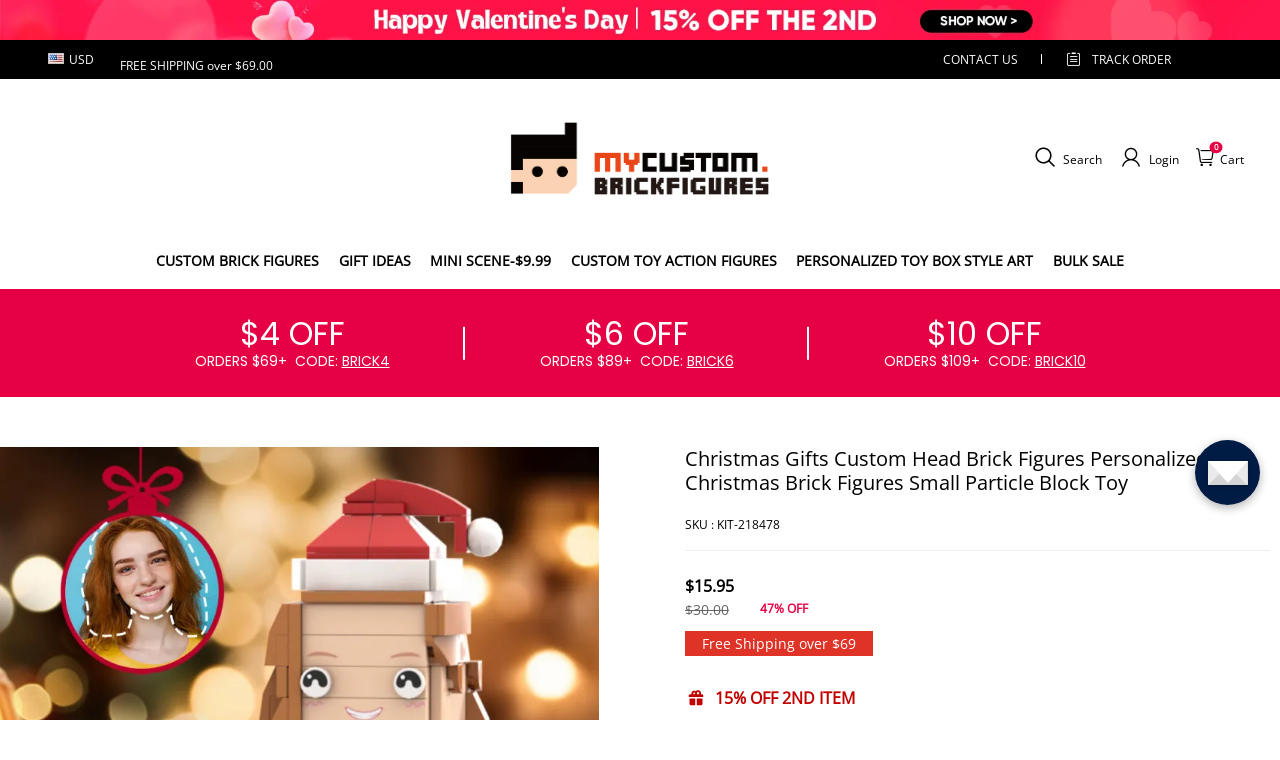

--- FILE ---
content_type: text/css; charset=UTF-8
request_url: https://mycustombrickfigures.com/cdn/shop/prod/2004112581/1733191340222/6759240401f53f45f8f811af/1734334773058/assets/footer-index.css
body_size: 4045
content:
.footer_social-hasletter{text-align: center;}
input{
  -webkit-appearance:none;
}
.footer-policy a,.footer-policy a:hover {
        color: #000;font-size: 14px;
}
.footer__block-item a {
    color: #fff;
}
footer#stage-footer {
    background: rgba(246, 246, 246, 1);
        color: #000;
}
.footer__block-item li {
    padding: 6px 0;
}
.newsletter_policy_confirm{

    width: 12px;
    margin: 0px 2px 0 0;
    background: white;
    height: 12px;
    border: 1px solid #e7e7e7;
    border-radius: 0;
    -webkit-appearance: checkbox;
    margin-right: 4px;
} 
.footer__block-social ul.flex.justify-content-flexstart {
    width: 100%;
    text-align: center;
    justify-content: flex-start;
    display: flex;
    margin:0;
}
.footer__block-social ul.flex.justify-content-flexstart li {
    display: initial;
    width: 14.6%;
    float: left;
    margin-right: 3%;
}
.footer_newsletter-title{ 

    color: #fff;
    line-height: 22px;
    font-size: 12px;
    text-transform: uppercase;
}
.footer_newsletter-title a{
  position:relative;
}
.footer_newsletter-title a:after{
  border-bottom-right-radius:1px;
  border-top-right-radius:1px;
  bottom:0;
  content:"";
  height:1px;
  left:0;
  position:absolute;
  right:0;
}

.footer__newsletter-input{
    height: 45px;
    padding: 0 22px;
    border: 0;
    background-color: #fff;
    border-radius: 10px;
    max-width: 300px;
    margin-bottom: 15px;
    color: #f7f8f9;
    font-size: 12px;
    font-style: italic;
    box-shadow: 0px 7px 1px #000;
    position: relative;
}
.footer__newsletter-input>*{
  margin-left:8px;
  margin-top:8px;
}

.footer__newsletter-input-wrapper{
  align-items:center;
  align-self:stretch;
  display:flex;
  flex:1;
  max-width:260px;
  min-width:140px;
  margin: 0;
}
.footer__newsletter-input-wrapper>.btn{
  border-left:0;
  border-right:0;
  opacity:0;
  overflow:hidden;
  padding-left:0;
  padding-right:0;
  width:0;
}
.footer__newsletter-input-wrapper .footer__newsletter-input-base{
  height:95%;
  width:100%;
}
.footer__block-subscribe .footer-policy{
    display: inline-block;
    align-items: center;
    color: #000;
    font-size: 12px;
    margin-top: 15px;
}
span.policy-span.text-u {
    text-decoration: underline;
    transition: color 0.3s;
} 
.footer__newsletter-input-wrapper .footer__newsletter-input-base>input{
  align-self:stretch;
  -webkit-appearance:none;
  background-color:transparent;
  border:none;
  border-radius:var(--input-border-radius-outset); 
  flex:1 0 0;
  height:100%;
  outline:none;
  padding:calc(var(--input-border-thickness) + 0px) calc(var(--input-border-thickness) + 0px);
  width:100%;
  font-style: inherit;
  font-size:12px;
  color: #333;
}
.footer__newsletter-input-wrapper .footer__newsletter-input-base>input::placeholder{
  color:inherit;
}
.color-scheme-1 .footer__newsletter-input-wrapper .footer__newsletter-input-base:after{
  box-shadow:0 0 0 var(--input-border-thickness) rgba(var(--color-scheme-1-text), var(--input-border-opacity)), 0 0 0 var(--input-border-thickness) var(--btn-border-background-color);
}
.color-scheme-1 .footer__newsletter-input-wrapper .footer__newsletter-input-base:hover:after{
  box-shadow:0 0 0 calc(var(--input-border-thickness) + 1px) rgba(var(--color-scheme-1-text), var(--input-border-opacity)), 0 0 0 calc(var(--input-border-thickness) + 1px) var(--btn-border-background-color);
}

.color-scheme-2 .footer__newsletter-input-wrapper .footer__newsletter-input-base:after{
  box-shadow:0 0 0 var(--input-border-thickness) rgba(var(--color-scheme-2-text), var(--input-border-opacity)), 0 0 0 var(--input-border-thickness) var(--btn-border-background-color);
}
.color-scheme-2 .footer__newsletter-input-wrapper .footer__newsletter-input-base:hover:after{
  box-shadow:0 0 0 calc(var(--input-border-thickness) + 1px) rgba(var(--color-scheme-2-text), var(--input-border-opacity)), 0 0 0 calc(var(--input-border-thickness) + 1px) var(--btn-border-background-color);
}

.color-scheme-3 .footer__newsletter-input-wrapper .footer__newsletter-input-base:after{
  /* box-shadow:0 0 0 var(--input-border-thickness) rgba(var(--color-scheme-3-text), var(--input-border-opacity)), 0 0 0 var(--input-border-thickness) var(--btn-border-background-color); */
}
.color-scheme-3 .footer__newsletter-input-wrapper .footer__newsletter-input-base:hover:after{
   box-shadow:none;
  /* box-shadow:0 0 0 calc(var(--input-border-thickness) + 1px) rgba(var(--color-scheme-3-text), var(--input-border-opacity)), 0 0 0 calc(var(--input-border-thickness) + 1px) var(--btn-border-background-color); */
}
footer#stage-footer {
    width: 100%;
    overflow: hidden;
}
.footer__newsletter-input-wrapper .footer__newsletter-input-base{
  border-radius:var(--input-border-radius-outset);
  position:relative;
}
.footer__newsletter-input-wrapper .footer__newsletter-input-base:before{
  border-radius:var(--input-border-radius-outset);
  bottom:0;
  box-shadow:var(--input-shadow-offset-x) var(--input-shadow-offset-y) var(--input-shadow-blur) rgba(var(--color-text), var(--input-shadow-opacity));
  content:"";
  left:0;
  pointer-events:none;
  position:absolute;
  right:0;
  top:0;
}
.footer__newsletter-input-wrapper .footer__newsletter-input-base:after{
  border-radius:var(--input-border-radius);
  bottom:var(--input-border-thickness);
  /* box-shadow:0 0 0 var(--input-border-thickness) rgba(var(--color-text), var(--input-border-opacity)), 0 0 0 var(--input-border-thickness) var(--btn-border-background-color); */
  content:"";
  left:var(--input-border-thickness);
  pointer-events:none;
  position:absolute;
  right:var(--input-border-thickness);
  top:var(--input-border-thickness);
  transition:box-shadow .1s ease;
  z-index:1;
}
.footer__newsletter-input-wrapper .footer__newsletter-input-base:hover:after{
  box-shadow:0 0 0 calc(var(--input-border-thickness) + 1px) rgba(var(--color-text), var(--input-border-opacity)), 0 0 0 calc(var(--input-border-thickness) + 1px) var(--btn-border-background-color);
}

.footer__newsletter .footer__newsletter-btn.btn:not([data-no-side-effect]){
    align-items: center;
    display: flex;
    color: #fff;
    justify-content: center;
    text-align: center;
    --btn-border-background-color: none;
    font-size: 1rem;
    margin-top: 1px;
    padding: 11px 8px;
    letter-spacing: 0.05em;
    font-weight: 600;
    background: #000;
    height: 36px;
    width: 36px;
    position: absolute;
    top: 8%;
    border-radius: 50%;
    right: 5px;
    
}
.footer__newsletter .footer__newsletter-btn span{
  display:inline-block;
}
.footer__newsletter .footer__newsletter-btn svg{
  stroke:currentColor;
  
}
.footer__newsletter .footer__newsletter-btn.has-icon span{
  display:none;
}
.footer__newsletter .footer__newsletter-btn.has-icon svg{
  display:inline-block;
}
@media (max-width:749.98px){
  .footer__newsletter .footer__newsletter-btn span{
    display:none;
  }
  .footer__newsletter .footer__newsletter-btn svg{
    display:inline-block;
  }
}

.footer__social-icons{
  display:flex;
  flex-wrap:wrap;
  margin-bottom:-15px;
  margin-right:-8px;
}
.footer__social-icons a{
  color:inherit;
  display:block;
  height:28px;
  margin-bottom:15px;
  margin-right:8px;
  transform:scale(1);
  transition:transform 125ms cubic-bezier(.4, 0, .2, 1);
  width:28px;
}
.footer__social-icons a:hover{
  color:inherit;
  transform:scale(1.1);
}
.footer__social-icons a svg{
  color:inherit;
}

.footer__custom-image{
  margin-bottom:20px;
  width:100%;
}
.footer__custom-image img{
  display:block;
  width:100%;
}

.footer__block-item{
  /* opacity:.7; */
}
.footer__menu-list{
  margin:0;
}
.footer__menu-list dd{
  margin:0 0 15px;
}
.footer__menu-list dd:last-child{
  margin:0;
}
.footer__menu-list a{
  display:inline-block;
  text-decoration:none;
}
.footer__menu-list a:hover{
  
}

.footer__menu .is-open .close-icon{
  display:block;
}
.footer__menu .is-close .close-icon,.footer__menu .is-open .open-icon{
  display:none;
}
.footer__menu .is-close .open-icon{
  display:block;
}
.footer__menu .footer__block-item{
  /* opacity:.7; */
    font-size: 13px;
    font-weight: bold;
    letter-spacing: 0.4px;
}
.footer__menu .footer__menu-hover:hover,.sl-richtext a:hover{
  color:rgb(230, 0, 68)
}

.footer__block-header{
  align-items:center;
  display:flex;
  position:relative;
  margin:0;
}
.footer__block-header .footer__block-title{
    flex:1 0 0;
    font-weight:600;
    margin:0;
    word-break:break-all;
    font-size: 18px;
    font-weight: 900;
    margin-bottom: 20px;
    margin-top: 2.8px;
    font-family: Quicksand, sans-serif;
    letter-spacing: 0.05em;
}
.footer_social--divider .footer__block-header .footer__block-title {
    margin:0;
}
.footer__block-header.mb {
    display: none;
}
.footer__block-social.mb{
    display: none;
}
footer#stage-footer .footer__block-header .footer__block-title {
    color: #000;
    font-size: 14px;
    font-weight: bold;
}
.footer__paychannel{
  align-items:center;
  display:flex;
  flex-wrap:wrap;
  justify-content:flex-end;
  margin-right:-8px;
  margin-top:-8px;
}
@media (max-width:749.98px){
    .footer__block-header.mb {
        display: block;
    }
    .footer__block-social.mb {
        display: block;
    }
    .footer__block-header .footer__block-title {
    margin-bottom: 0;
    }
    .footer__paychannel{
    justify-content:center;
    }
}

.footer__paychannel-item{
  margin-right:8px;
  margin-top:8px;
}
.footer__paychannel-item img,.footer__paychannel-item svg{
  display:block;
  height:22px;
  width:35px;
}

.toolkit-mobile__container{
  align-items:center;
  display:flex;
  flex-wrap:wrap;
  gap:16px;
  justify-content:center;
}
.toolkit-mobile__container .toolkit-item{
  background-color:rgba(var(--color-page-background));
  border:1px solid rgba(var(--color-entry-line));
  display:none;
  padding:6px 12px;
}
.toolkit-mobile__container .toolkit-item.show{
  display:block;
}
.toolkit-mobile__container .toolkit-item .currency-symbol{
  display:none;
}
.toolkit-mobile__container .toolkit-item .currency-symbol.show{
  display:inline;
}

#stage-footer .toolkit-mobile__container .toolkit-item{
  background-color:#fff;
  border:1px solid rgba(var(--color-footer-border));
  color:#000;
}

.footer-additional-menu{
  margin-bottom:10px;
}
@media (max-width:749.98px){
  .footer-additional-menu{
    margin-bottom:8px;
  }
}

.footer-additional-menu__list{
  align-items:center;
  display:flex;
  flex-wrap:wrap;
  justify-content:flex-start;
  margin:-8px 0 0;
}
@media (max-width:749.98px){
  .footer-additional-menu__list{
    justify-content:center;
  }
}
.footer-additional-menu__list dd{
  margin-left:0;
  margin-top:8px;
}
.footer-additional-menu__list a{
  color:inherit;
  display:inline-block;
  text-decoration:none;
}
.footer-additional-menu__list a:hover{
  color:inherit;
}

.footer-additional-menu__divider{
  background-color:currentColor;
  display:inline-block;
  height:1em;
  margin:8px 10px 0;
  width:1px;
}
.footer-additional-menu__divider:last-of-type{
  display:none;
}

.footer__image{
  margin-top:0;
  width:100%;
}
.footer__image--left-align{
  text-align:left;
}
.footer__image--center-align{
  text-align:center;
}
.footer__image--right-align{
  text-align:right;
}

.footer__image-inner{
  display:inline-block;
  height:auto;
  overflow:hidden;
  position:relative;
  width:50%;
}
.footer__image-inner svg{
  background-color:#f3f3f3;
  height:auto;
  vertical-align:top;
  width:100%;
}
.footer__image-inner img{
  height:100%;
  left:0;
  min-height:1px;
  object-fit:cover;
  object-fit:center center;
  position:absolute;
  top:0;
  width:100%;
}

.footer__image-wrapper{
  display:block;
  height:100%;
  position:relative;
  width:100%;
}

.footer__image__default-wrapper{
  padding-bottom:75%;
  position:relative;
}

.footer__image__default-image{
  position:absolute;
  top:50%;
  transform:translateY(-50%);
  width:100%;
}
.footer__block-container .footer__block{padding: 0; width: 20%; position: relative;}
@media (max-width:749.98px){
  .footer__custom{
    padding-right:0;
  }
  .footer__custom-image{
    margin-bottom:15px;
  }
}
.global-dropdown-list.is-open .global-dropdown-list__main{
  height:auto;
  opacity:1;
}
.global-dropdown-list.is-close .global-dropdown-list__main{
  height:0;
  opacity:0;
}

.global-dropdown-list__head{
  cursor:pointer;
}

.global-dropdown-list__main{
  overflow:hidden;
  transition:opacity .25s cubic-bezier(.4, 0, .2, 1), height .25s cubic-bezier(.4, 0, .2, 1);
}

#stage-footer.color-scheme-none{
  background-color:rgba(var(--color-page-background));
}
#stage-footer.color-scheme-none,#stage-footer.color-scheme-none a,#stage-footer.color-scheme-none a:focus,#stage-footer.color-scheme-none a:hover{
  color:rgba(var(--color-text));
}
#stage-footer.color-scheme-none .sl-richtext a:after{
  background-color:rgba(var(--color-text));
}
#stage-footer.color-scheme-none .entry-line,#stage-footer.color-scheme-none .footer__block-divider{
  border-color:rgba(var(--color-entry-line));
}

.footer__wrapper .body1,.footer__wrapper .body2,.footer__wrapper .body3,.footer__wrapper .body4,.footer__wrapper .body5,.footer__wrapper .body6{
  color:#fff;
}

.footer__wrapper{
  
}
.footer__wrapper .richtext-content a:after{
  background-color:rgba(var(--color-footer-text));
}
.footer__wrapper .footer__block:nth-of-type(4n){
  padding-right:0;
}

.footer__body{ 
  padding: 40px 0;
  display: flex;
  max-width: 1228px;
}
.footer__body .footer__block-divider:last-child{
  margin-top:0;
}

.footer__block-container{
  flex-wrap:wrap;
  margin-top: 0;
  width: 75%;
  width: 100%; 
  display: flex;
  padding-left: 15px;
  padding-right: 15px;
  margin: 0 auto;
}
.footer__block-container--text-center{
  text-align:center;
}
.footer__block-container .footer__block-divider:last-child{
  margin-bottom:0;
  margin-top:20px;
}

.footer__block-social-container{
  display:flex;
  flex-wrap:wrap;
  margin-top:0;
}
.footer__block-social-container .footer__block-divider{
  display:none;
}
.footer__block-social-container.footer_social--divider .footer__block-divider{
  display:block;
}
@media (min-width: 1200px) {
    .footer__body {
        max-width: 84%;
    }
}
@media (min-width:768px) {
    .leftborder {
        border-left: 1px solid #E6E6E6;
        height: 159px;
        position: absolute;
        left: -75px;
        top: 44px;
        width: 2px;
        border-right: 1px solid #E6E6E6;
    }
    .trustpilot-text {
        width: 226px;
        height: 40px;
        border-radius: 24px 24px 24px 24px;
        opacity: 1;
        border: 2px solid #000000;
        display: flex;
        align-items: center;
        color: #00B67A;
        font-size: 14px;
        position: relative;
        padding-left: 13px;
        margin-top: 25px;
    }
    .trustpilot-text span {
        width: 39px;
        height: 32px;
        background: #00B67A;
        border-radius: 24px 24px 24px 24px;
        opacity: 1;
        display: flex;
        align-items: center;
        justify-content: center;
        position: absolute;
        right: 0;
    }
    .trustpilot-img2 {
        margin-top: 15px;
    }
}
@media (min-width:750px){
  .footer__block-social-container__space-between{
    justify-content:space-between;
    padding:0;
    width: 30%;
    text-align: left;
  }
  .footer__block-social-container__space-between .footer-logo img {
    max-width: 300px;
  }
  .footer__block-social-container__center{
    justify-content:center;
    width: 25%;
  }
  .footer__block-social-container__center .footer__block-subscribe{
    flex:none;
    margin-right:0;
    width:fit-content;margin-top: 0;
  }
  .footer__block-social-container__center .footer__block-subscribe .footer__newsletter-input{
    justify-content:center;
    margin-top: 20px;
  }
}

.footer__block,.footer__block-image{
  margin-bottom:40px;
  margin-top:0;
}

.footer__block-subscribe{
  margin:0;
  min-width:200px;
}
.footer__block-subscribe .footer__block-title {
    margin:0;
}

.footer__block-social{
  flex-basis:fit-content;
  margin-top:0;
}
@media (min-width:750px){
  .footer__block-social{
    display:flex;
    justify-content:flex-end;
    
    text-align:right;
  }
}
@media (max-width:749.98px){
   .footer__block-header.mb {
      padding: 0 15px;
   }

  .footer__block-social.mb{
    flex-basis:100%;
    justify-content:flex-start;
    padding: 0 15px;
  }
  .footer__newsletter-input,.footer__block-main{
    margin-top: 0px;
  }
}

.footer__block-main{
  margin-top:15px;
  position:relative;
font-size: 1rem;
}
.footer__block-main ul li{
    color: #fff;
    line-height: 22px;
    font-size: 12px;
    text-transform: uppercase;}
.footer__block-main.footer__block-social{
  margin-top:0;
}
.footer__block-main.footer__block-social .footer__social-icons{
  margin:20px 0 5px;
}

.footer_social-hasletter .footer__block-social .footer__social-icons{
  margin:0 0 5px;
}

.footer__corner{ 
  color: #000; 
  background: #fff;
}

.footer__corner-wrapper{
  padding: 20px 0 35px 0;
  
}

.footer__corner-top{
  display: flex;
  justify-content: space-between;
  max-width: 1228px;
  margin: 0 auto;
  padding-left: 15px;
  padding-right: 15px;
  align-items: center;
}
footer__corner-top .footer-logo {
  display: flex;
  align-items: center;
}
.footer__corner-top .custom-block {
  display: flex;
  align-items: center;
}
.footer__corner-top .custom-block .footer-payments {
  display: flex;
  align-items: center;
  margin-right: 15px;
}
.footer__corner-bottom{
  text-align: center;
}

.footer__block-divider{
  border-bottom:1px solid #333;
  margin:20px 0;
}

.footer__block-wrapper{
  height:auto;
}

.footer__tool-container{
  align-items:center;
  display:flex;
  gap:16px;
  justify-content:flex-end;
  margin-bottom:10px;
}

@media (max-width:749.98px){
  .footer__tool-container{
    flex-wrap:wrap;
  }
  .footer-copy-box{
    padding: 20px 0 0 0;

  }
  .footer__corner-top .footer-logo {
    display: none;
  }
  .footer__corner-bottom {
    padding-top: 0;
    margin-bottom: 0;
  }
}
.footer-copy-box{
  display:block;
  opacity:.8;
  width:100%;
}
.footer-copy-box p{
  display:inline;
  font-size:12px;
  line-height:19px;
  word-break:break-all;
}
.footer-copy-box a{
  color:inherit !important;
  font-size:inherit !important;
}
.footer-copy-box a:after{
  background-color:rgba(var(--color-footer-text));
}

@media (max-width:749.98px){
    .footer__block-subscribe {
        padding: 0;
    }
    .footer__block-container .footer__block {
        width: 100%;
    }
  .footer__block-container{
    margin-bottom:0;
    margin-top:25px;
    width: 100%;
  }
  .footer__block-social-container{
    min-height:20px;
    order: 1;
    padding:0 15px;
    width: 100%;
    margin: 0;
  }
  .footer__body{
    flex-wrap: wrap;
    padding-bottom:0;
    padding: 30px 0 0 0;
  }
  .footer__corner{
    border-top:none;
    padding-top:0;
    margin-top: 15px;
    background:unset;
  }
  .footer__corner-wrapper{
    display:block;
    text-align:center;
    padding: 0;
  }
  .footer__corner-top{
    margin-bottom:20px;
    margin-left:0;
    flex-direction: column;
  }
  .footer__tool-container{
    justify-content:center;
    margin-bottom:20px;
  }
  .footer__block{
    margin-bottom:0;
    max-width:none;
    padding:0;
  }
}

@media (max-width: 768px) {
.footer__block.last {
    text-align: center;
    padding: 35px 40px 0px 40px;
}
    .trustpilot-text {
        width: 100%;
        height: 40px;
        border-radius: 24px 24px 24px 24px;
        opacity: 1;
        border: 2px solid #000000;
        display: flex;
        align-items: center;
        color: #00B67A;
        font-size: 14px;
        position: relative;
        padding-left: 13px;
        margin-top: 25px;
        margin-bottom: 50px;
    }
        .trustpilot-text span {
            width: 39px;
            height: 32px;
            background: #00B67A;
            border-radius: 24px 24px 24px 24px;
            opacity: 1;
            display: flex;
            align-items: center;
            justify-content: center;
            position: absolute;
            right: 0;
        }


        .footer__block-social-container {
            background: rgba(246, 246, 246, 1);
            order: 0;
            padding-bottom:20px;
        }
        .footer__block-social-container .footer-logo {
            width: 60%;
            margin: 0 auto;
        }
        .footer__block-social-container .footer__block-header {
            text-align: left;
        }
        .footer__block-social-container .footer__block-title {
                padding: 20px 0 0 20px;
        }
        .footer__block-social-container .footer__block-subscribe {
            padding: 0px 30px 0px 30px;
        }
        .footer__block-container {
            background: #eff1f1;
            padding:0;
            margin-top:5px;
        }
        .footer__block-social-container.footer_social--divider .footer__block-divider {
            display: none;
        }
        .footer__block-social-container .footer__block-subscribe .footer__block-header {
            display: none;
        }
        .footer__block-subscribe .footer-policy {
            margin-top:0;
        }

        .global-dropdown-list.is-open .global-dropdown-list__main {
                align-items: center;
                display: flex;
                position: relative;
                margin: 0;
                padding: 0 16px;
                background: #fff;
                width: 82%;
                margin-bottom: 10px;
                margin-left: 9%;
                border-radius: 5px;
                margin-top: -15px;
        }
        .global-dropdown-list .footer__block-header {
            align-items: center;
            display: flex;
            position: relative;
            margin: 0;
            padding: 16px;
            background: #fff;
            width: 82%;
            margin-bottom: 10px;
            margin-left: 9%;
            border-radius: 5px;
        }
        .footer__block-divider.entry-line {
            display: none;
        }
}

--- FILE ---
content_type: text/plain
request_url: https://api.ipify.org/
body_size: -91
content:
18.220.143.33

--- FILE ---
content_type: application/javascript
request_url: https://azure-wuxian-chanpin.sunzi.cool/sunzi/site-rsa.js
body_size: 36544
content:
window.__sunzi_security_sites = ["ekPJ9Fjvds8tujFfq6Zv8th4MtX4xy2KGEprZGCe1AthlTea/Hk+iI5KhaO/xUhsCkqhr3uZWMMs4fZnU0ni/g==","oh22eEDeAtFkrs425ukIzYUsIGjyF+P54iGHuNIzBUpzfKAkkduDFZQveswPaOytXBGQ4Ml5wEmcZPyd6OjnOQ==","ahN+9gYOEKulCYChdUeiGRXoyKv+Iz8wRSXodu028x/Xla5yOPs9MPOE8IPKf2G/6Y4qk67qBal9t39FPoIRog==","FAo6o2I5OI+VTZtmg/7HZyHx9vwXsY0I9421e/DNpsJHiKgghTLE5f6cAc6Vr9T1QOVJFyNJ0f6KXtdF3/2W4w==","MQ6KvzgG8xF7h7VxyOf8RZ+PlefqDFOlap/GXzXes5mRAJPkSdMoLgnd9mPacztFq7r8MzA3ivdc5/UsVkOS4Q==","PhG4Scwj0FnbCX4XbTVWb/ojMMdl0TIF/OlO9f/2LcZTUUSWv+9Ux6/cHaDlKL3cMNNAfjITm9ALOQoPEEgmig==","HBO0M2bhwjPNWZnEkkSHE7sNSUeYLQOjZ6PgaMf4upPMfYVTbsxbqIwUnIe1oLObxB0ip4tOqAORzjRWKesVDA==","YwI0LKOPs36hXarYlUKBkCBAMZgK921oO2fREBqxzxrw0Jt5xlyLHxeWn3SvVJ/8QaFz6xGCj29z6MFH6x1TFQ==","dekDev+VgHEhHUJnczPVN7JH2tL7Md/a8qctQ10glnMUuysHAoOMo+VwHQa6R+z2hxq37I4Z7TpnL0nuNRsVgw==","efggvzkCU/iuAKKN/vLMj7Ji8RCcSEAhm3JggG3dzd+4mE50dKE0Qo8AY751j4L5UE5ggeXWwNf796PuDV6yWw==","qBdeUXBkSLaoJd4KEUej4CjBkeQrjt0Cyls92rQS+Fs1Fj535XxFMJG8W1NP1fFjSYfq8MYdisZGD8NfB7vd1Q==","HPCKJcBYRJpnxqseLcYMFk0WS+yzKwV4tWQbmeHTiUIqD2D/5O/aS4qHDOwM/XBGToAcqFW9z29KziTXWB4xaA==","h4oU2Q2daQquNIQWZ3rdt6nM5s/PKiveYj1xK6DhP+HHGc/6oaiNnm+jo38F0Eiu6DpPHu1Mhrg4eMBkP2RAOw==","oqnaPyzYSZqsy2jrZzu6pHVEtCNiI+p+fcDdrv/mlVdro1FTDXci1cuHnGMjYpWF+icmiTMdVKJYl6LvF9VDoQ==","cfUpJtS1nuKw6u4RnbBrow02/O53RE2FKGX4nLC/ZInYh57oC0heiPP885ZNNAfCnfNFwSTltHNE88U4ml85fA==","BFRezXAQ2WRzvuFPChSCeTPgyznlxY8KxD++NgWQ0xoBxE89Gw2XlvucR6DZwnQfK0zCY+jz0o5NhIYignCDdw==","i63h7yAojKc7yqPzWf/iB30CChbQFd1Nk0f7IXtGe7ar72v9WwHmWPh4Mbf3Bvm7yERsG7eQOkPiYrSHJYW/Bw==","gLUXbzaqGdUt6WNJ/JowIekk9PQfFBXIygfi9ekJiheLIEmJixfeiK7Bo8Xv/tGVwQYaXKVTeAEErsJM35++zw==","pXWJcLF5Bm6QAEf1mCCEW2kAbBS7msMyeUrNUk5162lReG7idDUpwDdpf5T0pwJie/hm06/8IpkWTn1oYUlKXg==","GFv5PemvKMqvU/tppeXTitQVXtYvj2fd5OvTSLZ4Vhh58gTsvUjRRywnfBQS6Pm7Rw7EgxjqFNTm1sgkwYCSjA==","Afp9SgaFR3gpTJdgdWDl+QU89egdS8fYodPs81vuim1BxqiUyFic33mANRoaeEsiYXw2BkKnom5QeXeq6U/sQg==","MCh/LXpVupt1abuv3Tej6P8ZLIj52xv44hbb+RhbkanOjhv6CCVSm0WY4atdRF2FYJuqA5vcmAsmf/m0B0qOLQ==","XFtmzLUj4Sse3d/NpUUA/9HeAP53nOtUyNTgLyem1DBUCRIkHoynCqO/N+foOr+rknfJWUUxizjM7fIF9SOWZg==","lAy7BlTM0D8bNQnE3xDunOjv+tHiYB5axUVwZX1BCz1ZxJ6zKBMDD2wROOHZVUbdfnFhG0erdk2vAF68UAUXTw==","cWaUz9BzABsm+ivsYAz68w/H5m7uhhlEfsG5uyPuXcqAHCOMwg8MLHJrQxZ2hvW9f2caIUrMGfCb5LGY5xqu1A==","LDiUtgvAYyDgcyAQbnk8kaKWBSeDvHVQQddLoFQPG0GIQ+kA94hFs6xM1UHPx5bYm0KtxCuIaj0BbAEb+rn9uA==","XieHueRf1vPo9SOeU92WH5k5isv2KSni5yKztf+cHh7WJQqtrQ57AO4E6csYUk2Wh/LwGbMwdmW7FdcJEj7bpA==","kVjHyUohmaGSHx1xjbsNkLyrrHkpRjCOIilVN74mtp4RcbilnS2ma0XY60iZa4okXz+41TvgdwvMTlT6RjF78A==","LAsOGoQZqJGZ3zm8PtdF01UG9UVZdxhmBbT1dhqcaFzVgk5t3rL1Z/pVlBq8IuNjCzvNwqObJXUfCZUV79bx5w==","FEv5E+mAZsiqdIBwxneSBogkK+kMKN+r/GU5b1bhaftf8wHPgGkagLjCN6/5DPn/91EMd9SzeY6sh5PAAbOidA==","GrgtJIUpWkF/Qs339wwdfZs4+Q5vMmvmfbe0OHRQW5ZJzhS8p7+n+CiB082WHdsvHhL/pDMNzeJ4cZeLR470ow==","hsfuv7ulMpOIJkREIJojcaP6uSg6LvITzQN0s/XHxqr7Eq83Becds7zLzPXaY8sFNR5Yqn7bbf1IEnU20GCLMA==","Pedp4b0CRJElHkmwefG/Dg1riWWJTeUxkvRQ7Vh3sVo/MxFN5mGiPlcus03Nn0UgHVvCZD79zImLkQqZOxrv9g==","REdMfy+XxeCwNCPEW+Tl2egQbqt0zQ/OC9rjE9BFXDXkdCyEA8DkujqYCM1aCWCYcxmGdLcWGA+c38GWjvbZ/w==","nG67MdnFHDx5hk+KTliSfLELh7Jv/n9V2QO+vcdNOAuUzTCE3v7m2T1Z2/AY1+xvJAb4c4GQS5znKxox6/j8rg==","k/8TIy/7ElwLHs9j5RcnC3zFrWypiPJhAJ5JNISvCAR0ogK3w7Yur5lGzD2u/PQKqZsbgIy67pTgxyHpD2F06w==","lXb44qxBLDDsQFTS6/V3zw7a6FHUJvdT0SkKj3H2tTxWxSpJWgdVHz1sFnnqyIpQa2zXJ9e5DKG4NCv8oGnhIg==","rtTI/njP73l4IjmemndktboqSi1j5C3gn4xATykOSJZgWSCxIxW1DjlvNpQ7oAN0vJCghCYSd0a3JU+3t3oiHw==","qJB9MUwYinfVfe7zFzzfI7h+WsWiQuJU1gQTboxdtfisAHCqfEASPnWlAgnzLSiND4ZGIX65iGY2RjFy5iiysw==","VaHixbCRJiYzl9tXQ1yF2iJo0Ckr7hZv95CW86XR2zSLMPT/xSSgsjhR5RGVV54O61k7PYilozvkTNg+SbvSGA==","VaOi8q0+PNV6O7u1DA5bg0mTSSDkcegsvFSSfYmWP4js1VxScakLoxYG4iEZKJBgw8Jz9w+W7bmXNlS33yRCCQ==","FAExhrURfOMXsy5UAfq7giNvHfdyv7EbDqQzdngGTniWv57RLOQzl8x9El3t2LKfU8GzK1qBJXVgkiXWpf3bDg==","UHPiJzViARGiWv7h+GlawpMJNFYsj8GeKq2+AmofUckX5LfsFQRDzf1+FyzBEGhikpIZcS/QOC8AkBtG4SCiXw==","UHPiJzViARGiWv7h+GlawpMJNFYsj8GeKq2+AmofUckX5LfsFQRDzf1+FyzBEGhikpIZcS/QOC8AkBtG4SCiXw==","oT00VOXeqsSodtZuWGQ+Hx3LwFhblK8pSxsaC1N7woHFMNED2YsNDgamDemHhr4H8HQSDTu+YY0ZGKFv07a4FA==","iW7q4ML9kXwB0hxWmZCIoHFTLBqbsPkVzW6gXONbxaa+6Ln/LgIRADbBlQ0b4dZIcCjJBTsN1MgZB/mx1Zd38A==","qxiVBP3pXgcT9UJ62NQhKBnk5Fw8feah1FjlxDEmyYw58ro1MrsAOr0+BEIm+yyRhRWr7r5CohwKj0kqkeOwyQ==","qxiVBP3pXgcT9UJ62NQhKBnk5Fw8feah1FjlxDEmyYw58ro1MrsAOr0+BEIm+yyRhRWr7r5CohwKj0kqkeOwyQ==","j9EwYjekQh0iMaL0FsUsgvto6/yOgs1nwL83U2zILwkfJSCt32Fqu65l2iktq9wNbJ6B8vwkyqfFFKCiSkN+MA==","j9EwYjekQh0iMaL0FsUsgvto6/yOgs1nwL83U2zILwkfJSCt32Fqu65l2iktq9wNbJ6B8vwkyqfFFKCiSkN+MA==","J9yYWQUYCwaQS8lheFtAx6ZL1VjGRf1DY8rOADLuWiw/93rJ7x0IrFfPoW7QeU2H0TJU/HKFl7IdGBkilD/wCA==","fNVRhcbnJIiOnIruB/6cAgjzCwIDW8gb1VPVck2VBjzPFHh8SNRsjtluMRs3tNOfyl5V5GpnbRpwdbnr+2lr/g==","UyaY03Y6fhnlpA+0RGzPZLFylUhKEb6+h5dEFWACdif1D2HXwXl/juFXu2yCyvSVsPwAbqpJ7kbqshal9RCL0w==","aSuIVRW8qqtDQ8HnDGuE4Dbymio6KHfRr0oB0DNNd7HD3qDrCFLpN6Eie3U1Lrg8bPjUJyjS/H3gEMWcCQZU6g==","KFMAXOflQL9oFycPqANn+GvGr5GkIHy6tbAYrQ81fhc5ZdGM665/0Yb8LBgBdYwDU7Z3qmk7rutbOeqiFqYElQ==","O1k+iWEyl/zkdiSaw8j3/aGPqvUSD0gQs/cxU4sLxAK4WT/KH8N34AaKa9h9kxaLaNb0qVK2xrSsoq+uoD+YgA==","hFvw/gF+7Iqgf3kYqj44DIlKuEKUtSV7h0LbPzgP9cgl8C7fIcCbj2qeT2CCfhgA1aCW8Zb+rWi1kAJ3S8BgQA==","WZiyavck852QbtZ/Kd5cTIlsdG+eIDKm5tUUpBZKyZknUPsfwHFncbHm0mB7OT8sWhq97Ar9bSGI7sxjgYU7AQ==","Xf+3q0dtt7DCaY5iNiPzp0ZR0eREyheJVftJo2foM3WaDtHxjCjod4wffMI55D1YjhG4ELn6dbH+3DUI69DZ+g==","STreOruwTKxDUB/E6QsmcX3vNkJ+kejWa/jt5ysnr/CEekpBL7Kt2Rn4yWgRVOk3m+CWt0maG8bTvdlAyyb/kQ==","P4TdjSE89Is6E3rtasdKv04va/qvAerOdRHQVEShUqpEzsiWO3rVLyv2dKycMNjS+va6naoYmDzxcwHftgKqgg==","e8qD03xjlPaKhb1YB8vvSpDiNfOK5KBXogWcMkKpV21xLboe/yeU97H5WMHicORM1LFbyjh70BpGXz+gw1YjEw==","BU67NsDpoh4RlTkwN3heRm7xYMV1W2P/KOifZx0dEJrAy4O/zmCZaFkKfRoTNWBdf5QfNgoK8Z2IvsRHm2L2lw==","hY6UK/TVYPtv7YzvlDCrXGcPqjVkz6WXO915syCm7rX2h5MpQMOZXXWEuJcql1TtZYGvQiPVxBKBXZpB0fMu5w==","XdGeW+f4SobF9sGXddw0UQO9xeBOzBn3ywiYd0eoxJxpDD52hFvAX8kdOd6GLwsLtvfN/mV4c1jBtS9kh4+2EA==","MFat/UkEVrmWzi2bJuAFtTP9+aK0Y1s5HKigsFwliggG/sun7IN2oLJPmyWFX5KO7RJSf/DH12vEjoJBcwhnVA==","QKpPryWquqOThSGk/bIrmaX5NxyUvkbrQOb8HnYYB/AfOy5C74y3m5+00vN1e0qU1cVYUYlvHNhvaJtI3FFKcw==","TKQP5Sb6xthaelTwHa+gbarLzrCLx9+TZEYiRbu9GB3faPb4IXXpcjSmEs9CD+USYiac8BwbeW3OBBYHh3GH3g==","etGj9mN72SN0mwCLBq/9kWkLleo8h+xB58lUOAE8xBgmPbNrlZLl1Pp+7OsY2jn5XSkhfp/yxz7I8KWHrZcTTA==","G99VzmWA/qB4bspx2UPaVeLtYlnp+i5QwAds1Bl90lD31gmgJsZksHD2O2qdYBv0JJX1uXOdIOouENLQCxB3mA==","MAoF+gB7nyOqu6mM1VX1qHnJODY4G3tNypQBeV3mtD0eGZ2uJuVvwWFE86x69MDyBHXbX2JNYI6sabeSValXMw==","MAoF+gB7nyOqu6mM1VX1qHnJODY4G3tNypQBeV3mtD0eGZ2uJuVvwWFE86x69MDyBHXbX2JNYI6sabeSValXMw==","sWF4VamzhkH7G5jP8sSd2PhKuGQr6u3he32ki4JM+IyHVtOjL1ARIvmIMJHycQ9HETBxvAMBVcUIrC5X5EKpVw==","cPhUQiiAotwo7GzpZ/PXaE91RIoBFT+Va6Ji5hvQrpmMPtprFTpjECeD56D72L6Twsj+lBEm1W5bKrZ22+wUdQ==","mvgD0jNPxUBPpyznG5KbDKExovFCVQUtC2+9y8qW9TV4DpdmKtgxFGYdO0lQX3457ArYokOoqahbWAmTYjUSfg==","GiuhA5kdt1z5bXagYkl8hfI6YLM5xUBPsFzCjXitXMvEh03isSWXF00n1ThX7fcAghOsy9cBGiFYapqd8CbrHA==","NBkJ/sadhvOOoQKllgnv511ONKUiTmBq0VGXrgrIciH328TsnpCWb/aLFDwx1VBQ6F6cMD2SKxSty76g8ADyjA==","TfL8STISDY3fNNyPWkCZ1RO4o242+cRVx1BVp36gyDwedIGqGfmHiWuuTpHhLGjW1lwxhsTILdsxhjnaHSrJ7w==","sxR+gTeXeRc9qiPfAGsJun+PwJVZm7oyVE8Rrcr+2YiHxb4xU9zM/h6d3cimfV8Tp6Q97sGUi8zpju7ZffkzRw==","LWiSP6DAldrbI0rE3ehX+vYfYBPdrpSFOhUvzx1NxHMWLSWl2sk+3pPO9ZT0u4k7Wtlc6N4nGWG9+IqctnfNRg==","F0J7U06ngz2LDWJZc4k2a9eTvF1k4bVPrwT/gw826HcV5SqzmhxTrZJthv2nb3m+ULbmZldnNuzuuG84EgyRXQ==","bES3Dyd7skvyEw5Q4j45SqHkTO0Qf/7laTXuLJbbeifoaxKCZ3p7FHt2OJGDZKmYe+BLyPTpDdMDElJ7rs3huw==","QLY2LvXF0erw75PJywV5LKQ5NwJJwuvbBYGrBOAEDcBgi7w5dj+kY3zM/XG1aJBldBduPKS93vtkFBVnstN7oQ==","Mlcjgaj27NF9c02XaWHr0Z6+NfkJ7i9eP93F11zzREjo9FE3lRiUVfabl66Xb6IHxplV5NNdMuEufl7twDbH6Q==","Erz+Y1KEVwkFy+ayzvOjpJ95MERJgExR9c8tnklXfH4KEgSQkrtbcCZCOsp8dW2jRRlEx4JzVln1Dqn62C4PKw==","ISanF/xQD1eMIlK2STH+3piAhpTGjinN/cbpqLaNHvzHdzVQY33yCVce/vod+y5ncdvXk8PzVxiVn3s4r12uzQ==","cddpIi4j0hv4Uu6+hRPJEAPvA184q62NTELHfT21rvqUwXvGd0M4GjVtl4fqCQdu2ojLUy+3UIzCqytDFgobYw==","EeN30UZIAtsvouTWEdPINgY6xXka5gpuHz3E2nKUcvr9Lnm70VaST4skagxaxIK8YMWdFv0N6lpKMJU9DnJq+w==","Hkm/TOk2Po0IwoUXo+7TL4Ykhtaxp3fGYxLWuz0+NeJ7DUhwoIhhdm1UALPxbNVvVVVmwYzjjLFQ8WWSz6FQPA==","GEmpgN5N/OcoXuNYYsA9xjkJIvUGKDBo6+tAETGJGsFVNjuc5yS0tKX359XVm1wLhaiQZf2YXSJwBVi2oGu+/Q==","aZdFFvSjUnLO4ZrccsL4a+b+cVD2gAMnqkY3OpT2txSmOfIH9UGqgHnz8bUSHxRTgFVft9F29G7Q8qGlRdQt1Q==","j906VQ5Rh01/lVs7T+guKQfErqcmtZkXPd6JRr4CcNBV2pIifpg0CBC/7fIIs0GCY3GLMtZD4WSUJ9L1YgGyyA==","aZdFFvSjUnLO4ZrccsL4a+b+cVD2gAMnqkY3OpT2txSmOfIH9UGqgHnz8bUSHxRTgFVft9F29G7Q8qGlRdQt1Q==","jESOUjsdyMm2lSZljTHAbYhNs6n02yf973LqV5zxFi+atDXcYE2Xi2nnN9LRLdVXjF5rmDJhKf8M5lK1KVEKdw==","VPARHBfyd6OOtBBAjSEuCdKtoFYykeo1yN3HIIh0qU8McHKWJZ/gJOYKo5mImtpie6nYRJw4BnC5jsq5BacPug==","ppQ++xHKgtoKehGkaRCIlsLqGW329pxIBaqu6/AJEz0RBSeRjv3LJLxHo7lfIq/XtGX8U1mo+fhxlbA9DzdVmg==","IXeaVenXvOmBG/4UQ/mxGTtinDmKs64TIjIO8eItH7ELL1KqE7WlQt7FSwRfyso0FWZjIXgC1ZJFstKDgLOmvQ==","b/YUg79nBZBrkVx/HVHtVV6FB5BOaWNHBdOrNZzjETwDHDGggbUx7swLlP0idu8YyJeGX6AXPQQvnPaFpQwvWA==","HZawEIh+KNVahMEQaYeRofDo2LY0t+pW3nYmOXAuI75OV1zItQlRfYBv7Gdb7m/CC21+lDZWsaSomjLHP8EezA==","cyPT91NQJPZ5fuDfGaP/zGmFeGJcBQZarUpTZgyFBNOepv+6o8sAz6vQleTnrQn9ZWAZpPVJKnYbUqO8IqaB8w==","iL0ILETxbDdWM1E876KsxEhlK4kx9sneh+wOP1do025cGNx28+z0q3ta193zegeBwZ0Kv7cz5Pg97bIbk7ziDA==","m0TJ+Zh9a29+uioR9hgA4TNAQENGI0tWgK47Pj9PRH/LjFczObbRjzH4VR+FEYRIL9ySuvAG/olBKNUIxquqfQ==","EPT1bhI+iaJ57KWj5SGoki6nr/UWDe1VP2z6RGuOsv1xKQ3ssiHNJJcADz7MQRKLGyb1glBss5WIp25/maTeCQ==","IlIbNxW897JVylLdoJkFZXaiV+O/mTyj3aHPk/PFoMpyhRoWBaJ+YUXWdXuG4Wo4IfeDL48aV3ZHF4TdJCFuUQ==","KAm60PuTnUG09wtyjIQ84o6s+XV6f3lCMv1CAR3VeiG5E9S5ipW7m8/kMwU43BdlDCk75WAw8EVCCJFPbMU5Vg==","KzzQfDax7jUD7QhZedpGuvhy6VADvlOXFOHN7TAEnDkPVFF/ZunTwemEEGXmvkXopKm7mqkgA0jfy1+cwOIhOw==","nBLfKIV90tNzyEl4KwIVbLTBnVHjQAXWEE/O/hmb8ea9KAshUbmXNgQZlLk1Uy/0sj7Kdec7XM0FsSKxlwXSkA==","nFz3Irci12IRiXdITnC8krWV9NAUfjDdzzp/DgfzboA/B5JIlBrUioKyCtLsycflFNaEud/4qaox+OiF3gUf2Q==","FqjgQLAleCqvvXD1RUoVqvmTiqmQJxI1j/dA/TEyUwKGvedKFAHlaKXUc9YNppnmk1sBMBkv4E0CetFuTyGwJw==","Us7zkjEsD/Wba67DjmeLvRQn0fgZN3Viuw6s984zDxq0dYXDeN0SgfVaFmiQkxKZPVLrH4ifWySLkT5JvtekUw==","A3AWtiMQ+Wr3CDLL3KjE8zeanrdtox8i8Y0svb/mQrfABSten8ndywFAt6hkf+QnKw47eCaZR70DAIQH4j3Z+g==","lRH5eExakYK7D8Cjpr4cKxnmYz2NPaPGr0eCBil0sERWeNiepANwPQPoi04efNc+KsoDLEV6qtfnuYLJM4jlsA==","fKPub9g4Pim9Ssmi16MYrSowSbm9+qnMBuJT+OEZbDOi7ubIC1atgKuC9G3UTAzu0wqOUA+W8YwDGAnfMxZDMw==","Jir/PfUEfaDD5yC8TeiHXrt9Ec1jnRcsgqkkaJHEqvx4VIoKVX3DWMP93dQQOTmxqR74KNmSASe3wxjAbpCCCg==","X0LsIsTv727y8BbSPYsofe6bDMMxOQ1VoP+cQSc8zwCbuBBVO8STidNcDUWHl/9TaH277rQUSJKWtqWVaFvBFA==","HKtbOiEq32pZzKBX+Q2EPM4Rtsy6nSnfYbxQY189PQUx7HNFiKxFc7QHICKnd0VqMffSktanCpIvFdQ1+LdOqw==","AhZGpSj8xRju/C43hMEdqziyzjIYL8+OR3iNCsvUTIcKmKwJFQfbYHxhvHwGJ3VqMphhgzj0+ioKBqLvo8Xz8g==","XerXOz+TCQBTYOVwRdIVNV826DpwjsqUv/5LNaaLjcwDv3pbY8tQ+DefhcyO6DkbsQoSHFpfytUG7t/sXrBt1A==","Di0O/H/Jk1DktZfuEq8mH5xf9x3x/58uk16/msc+Nk3OzlXcn50goTriTaiRQrw7e+qtyjk5Z6qFCU4xn5GEcw==","YXxYdZAtdha7Sr2NyyvPOXb6TnRFMIcQNyG27UVQ0PL+eRcCXZall1QBdnOF+NxV+vt1KVUVoURnyK4SB1iERg==","JaQzphS6zefwfwtW9UA168wNTWkBRaREdGRlQrpQnwCeBdZb3W/Yg6d0+IeVXR4trl1RNpFqWDqBuWEfvTFysA==","rXJuZTUxW5bpBSpiUrOVoKtbPZKqJa46IWosSAO/Fr4svC5eD6ABK+DDfDPDLols70LCchZYUkH8ayFqTgQoMg==","DDZyfJks4XkIqERZHLeMgkRNb1zEIx4+WW045cL4Qs4nvGbqlYg+Ibm4gFVkl4WTsQq6koaYBp4/sL0YWzaFJw==","n7PcU4F6gFqHdvrnoi3+kGMzhiWc59fckAQOrabQUISCfANtxWTW1ZQvQ2TMfWqUPxX4WZsh4844xKxJbfh4Dw==","Q0/DNQIf7Z8hNQHHqX3bhKM70ovqy2kBJBczMP7WRyCBcSl7dVj6IrLRtAxtYtKTYUExRuLkK3ZTDKdtToDgng==","U7W07Ti5nbNFLfmmn5bYF/gRRic5L7IP7CSK9VZSfDWQAMBOYhCnywIoP0StMC7TYr3h8w8/VhtTWkvkV9Nfjg==","aKKEgZJuwKBU+8RvJhKMDXQbRJLy+iMm+RcqIcFjKBiQzf+20Yy6CDtRNuz+G6sF0W/BPoXPiv4osLaXrEN+zQ==","b6vk6IMXeqQdGICJ5/wJ/lNUAYihRabQgINLYVgDsdW7djjKV2ky+YTXOdLNyQekvYY/Rz6u9NHQwIUfe/8Gjg==","Puex9u0KdHQbdD7oL1Gjjeqsd51FRlidMJ4n2QTmTxqAzrtVGNXZfARsg93wP1hmEk8jz0REeh+eBQ9YP/kliQ==","KpiGHWxHY+OPgWagdrtfjmVp8cpgbY00ahs/bfzhym9d9IY+B2IkNIIQI8c+KwNoSJM7+JcAHcRin13+1ZCFEg==","iaDv5a5Xm+Zyf8+LZJnTiJjTbtCPWGYFzSsYrmmSgEkkfcplpjgk11QGjlJvX0L0S/VCvYJB+KScXYWVimtU+Q==","CB1HtiZgmTsHlGMEMH2LwflmF+x1OIxRZevDineNEwhyl0PffVEO8Gp3WYzagID8fccKvULz1SnA9y0i/cMYLg==","LzsSrPDgbtXdcgfybC9zmkqMpCN7miPqvpdSOokex3QZRCSUpWZXNv50XYyK2rYDVaa6VFyd3DlTuoKqYuxtUw==","iR/fcgCazX/Aa2fHSO9hsmRTUIxrAeUzFFwO7me1I0P9qwI7EO2+C64/q0Uy95i1XB09x9H8GuKnGQZBCQqv2w==","pYwWWbM+fKkZCDESCCi9g/ylvXRhWCPyhGfl9QyA3ssSQ6sbzBZtkMXGwIQRxgNV7eW5qspdCiJE7ll2i//ldg==","cjP0oSnSUG9xLxqRCXQVOPYzQcZnEk/GUAXAVOMwgDE+KWsgYawiTsVNo7L0r8aeFdUI38Ot4TjvLkQVaR2R8w==","djT+o8sfLhJbdpssAsVdWxM/XcHjW9iX4papg2z5fEy/3NfsvfpukY8KHFXzzDYYreJSCtQrl14BUphB5FvkgQ==","nvntItDnYee/Q9QYoIAHqSOG26pum6K8qQNoowBW1xMYwa0Juj3RiBBUF4tTPJpA6NQafrSkqbUTeNUnNEOKSA==","bUsHeepOjThxQ/LYEydyn5Rfnoxn/TNL2SaavSMp7ZcyfQmL6X3MUqXkJ16jdWGaJDD/d1hS2KR3PcjQRk9p6g==","og+Q5gDioa7Nk7pAa4FDeBedeOxF7Gi3rz28OJ7pnEjn2JofmX4/bjcJIYPu2o1nF3zig0XNitiMuSh+fc1/Mg==","iQHsDE7JaIMCeG8K+mY2G2N8RYIAAAzlOXohoOALhXlocjnMiy9V/JBi4t2mysetFuZ/IISuV0LxbrO0ikPyFQ==","JIlCfveZDMqceHpCCh8uGikzuOBZQXanUYH61cDnJB0ppoHUOCyF2eHItlnuvBvSAlu/TiHnUECMG1dd/RhZ+g==","j8Fq1c5jpRTTsjl/czCgJ6XZB0pU5W0LW1k0La8uhwdmHzu893pAwUwuLmr/eUDw6Fn2oEKfTSwlPBsovwKyIg==","P50+A0/S8Nof1ITfXJxfGdtYvweVMHE1wSlvHw/emagZdq9FMFA5s+De+DsJwx/VFnMtEiDVjfdHDwVYAb6Dog==","bJZx0UFrdn7FEQ18vcPuBgIuVgqWixzzqSp3svHXmOnmD6mwRK4IlkvjGCP3WKrveGVtb+F/rhtZUCVQf0xGnA==","I3VIIgUBjCaK+jH4D94dNuhdNJ6RX5apzHsDt8LilbdKcjJJUocZTYxs+Q7v0o2xfx1pCQklhAb8kmMuS1GwNw==","hgellOiM+4boyZkCXSjzstkCTLCfZ2h6rLVEw8edAOtqfklfy0hg8IdJ7V7uaC71n+1SO3Qqf8id9rlQIaKftQ==","lKABESuP1xwMPh39xg4hOFx75VPk0K9hTEeHJkYjkbRJFjyhhESNcA5HUOcbQpyltckgi4OynFxILdNISbR8ew==","slkinyQ1D6AKhGE6ju0mtUBDI5Z8+BBY1+cunB2OFI33677isljsTXm+Xf5HmSFJCyUFSw02wvPtiMptiAjoww==","H72ZDHDLamdEj7Bu2K6P96y4oKya7r+WzHhTOpF7TdECkjElko+x9nYaAsuI1gY5SmM6gdmmmOxsi8FrKIZY/A==","L2eZlDEtOP3rpKgyJ7o2HMRycoiibQ+gEtQuS5AYhnoU/UM4FtsF4exasdyXetzgcHXZIZW2JaQqtLBjfVS8ig==","miDCrA48lXTmpiLr+zq37ihv8QsXtZLoN2Yw5+5RyS1A2EZy3Hs/Qj3CIwZ692mlIVtJsB2Ab/QZdGDGjw9bpw==","Sf9TmsxMMQk6G0s+2a7jnVKpHyypLsryF659RgJXQ5KA+9xH1WEOPMEGIK1HuGtIKzWCaalN1jGYNYDTesyCYw==","Go6eofw/KSUxLdWnMOT1/EtHrzpYsxQLJaoO77rpcjLStb+xmkTph464xO7c3I2eFrd+ip/Bh3wOfRiWJ8iNDw==","jajVblhAGVy3+wY5EMXAdYTmNkx1A1XGEj7vJ84cViGhxSJYoMR3YUYW53HxtPX/MyHSgML1ECzKezbUMWd93A==","klo7fvf5QoD2LF/zJ/+d0jmPCrEjZYF8lmjX2eSVHbAv15kGJMYink8c9QcUZE7yhemlhdYOS2SQPeuri9HG5Q==","b4uaD/5JZSGE1xlB47mRa9uip2/O/vv7d/QGEUqjp0W7sU6mJ7ngmX2rWFKj56k9rGGgpYQ1YFuLTI8RO2vC8g==","HsKrDr3dV2Yh+kPJySzHGqMJjkTXIwnXdI2ZWXBJkSAK1+WLppF2GavkGMLdv0/SFWaQf1FI3bn5MJ2aEooYRg==","ZYHhUt/W4dIwpGBBlZqxaYoQ/FMp28kRBXhUFn0CfcKd4EvO2lFbRBOS/lUHEnuvFWWA26sB1SMfns+EVoLEMA==","E8YbjhPMcxi6ZtKnJqF3grwidOm2gbGIY5nIlDnn7IkoeI5EHLgB8qC882HdnlzCUyzPZOdrGg0KftSReH2+Ig==","bdOQrHVfYEoQtcSmcWwGjgQ2rKaOiN4oE4FHUVdynN9vfo0iilhAiHqm08a8Lku2KbCd+NQhf63+J8tJX+kqAg==","fQV1CjMwtFKxbY/ysgtXjHRDNrNci9+VlRGzyEhMS2d0gi6cOBk0F1A2rGPQuK0wmxK8Ox9D7aImG5nkBj7XVQ==","oQKVQpFyOGGfCpJ1rZL9wTESBljJmWcGC8v/6skrjmAmJ5nQSq3X6bbgw+3mDCFGPFkmc5ko83DRpqEXQNMglA==","M9fYOR7nE63K7eSc01ck3pCoFcFeOnGzYiNP2/eob2kso3gzSoG4V3O5Vjct5tnFNhEUQD03siDLCabWWOJjLg==","RCe4vYj8oYSOZp6y2Fy3o7n2YhJ5k6hgA/aEHziZNxNZ3PTABGmSWKyKBP/ub4Ai4JkDGaKz6zy5ypA9YZU5KA==","gUIL9KN1/TPwelOjiUNvCCuoGNKCJD4qIDr4qnY9hfipKFbG/9OJi71qVaLR7bUsAoGn0ICHC2s5n37GvPzB5g==","S95lW8/KTxVgfRzBiSX2H2yuZOcP/tx/KAuUPRXGLxBJxv5nmzx/SfFyEV6ie74+lXnrD/PiXaCh1iCc/VV9kA==","XR67ccKKrz/VgL9eIuNo6L+Utz1xG/JP73VHEX2YN0McNJWpSpgnadwEG+PJ/IZY8cHzdTg5WarXeo3rpeUI8w==","hhHWq7RoirTwhzetWJKeWanDT04ubboza42kpaXITeOnMSMNw2sv3xFtH+X2h423cnSPVaSACYakClQxA7D32Q==","r4HjT07W5qWZXgbSiZPj6OrZ2I1RKkR9FDdRrZ+Xauc37/FUPSJaml/jD3D4ObhqF4s/Qr69WXHREFcQTqtzVQ==","N+/NhaAdKD6APVhFXGFPpjawbNhhrH0W+oy/k0CHCfR4ndmBFzVdV7Z8hpGzHS4POgueENqY7X48keAp1Ko+mg==","CCVkPB94QnVETPgG0Qz5ZUxNNErLjcI7d4PH/HlHyMfTiQ85keYWhe14ONTnLGMfOhPnY8pJFNWbl5fVV6FJPA==","kj4KexGzwY1UZ92F9ptIQ+iOkzK5WlRS+0jsbS82M/yvWTymiT1PPxPplrwRolbUArOCKrFEUPKuTdjiYHnP9g==","AHlo8s8p4LdtbW652r7FtsHI/OFD50ce8NKfLejAMU9nITBUs3scyveRDbqR3KxlV8JnU5P7VFedlZlql8RK4A==","fInw+C85nkFKoE3PAPFDBAmWrzynYqSiuFHotLD7yyGgMy1bkt8f1nN4IirExCg4BFU5WUcZqRXL2UEo4yh4tQ==","sXanUXFuPR0Yg/+1qstOTYnJSepAa7I22XRuyb57XFc+1edn4APl1HPvZY0aOl05XxMX+9Rp77752LGZhCrMzw==","V15YH+VG2g1BNLcrS4c4sHNjBJuuq1m6qJDLtKMOsb3Tw9DMCG10LTdnWC6scrapWzuBau0fekqWaR2dgejAXQ==","ALRMHvomotWPRrI0t6m2xNwIW9kYx7ChrSdz0Q4vdlzb5x/cFFKJcwzxRdt+9kJAS0AUrH3YeWytk4xdwmooXQ==","Xvmx+TFe3i6h27RyRrYkni2WEziKPLFzRM6IJIF2onmfzJCvdv3n+vI/T7PK0YI7mSCTlwc9s6OLBzNW8Esn9w==","TGTaS0RtyioyWZ7MJuoeZzh27bgeXkFVCnF7WmMIJzcDiDDN8sOTCmK+x0z+mMgFbdI2MMu7Eu1heg2cul1fJA==","fI5GgKS1IJPQL72YHktUaxAdh4BpmajZOGp9FkmMiC+PJZhVSN8YgYmTAIMQOSH/dxbgL1Hy8HqropxdsiQGVg==","QHrmaNJfdFETiHvZUaw2gtZRBSDoA7XFy5qzOEGYhUJKcicmSnsESfbAiUuHGRIv7Ea9C4Q2qhan8aHMqhS37Q==","QHrmaNJfdFETiHvZUaw2gtZRBSDoA7XFy5qzOEGYhUJKcicmSnsESfbAiUuHGRIv7Ea9C4Q2qhan8aHMqhS37Q==","YzrnuK2FvviH9B4Sml6OPLX9KkR/7IWRNwOsNZ5+NxL+NwrK4wolrn7WbaFjgXo/xSOLxnUJ0uYS4S7V9BE8ug==","YzrnuK2FvviH9B4Sml6OPLX9KkR/7IWRNwOsNZ5+NxL+NwrK4wolrn7WbaFjgXo/xSOLxnUJ0uYS4S7V9BE8ug==","ceoBGm4qQcqe849Mh1FHCn3/Hs7gjr25G1BmImLVK2lYSoMQFUK0D9kareyVMzjFj+TGWv735tJTAqj8aDmZmw==","o8lOXvqyTLr4Li5ZJDYMiocMtvCg4/60TyjR95bqncSwlhkzjRgMgZsYqgoOxtWv2JswdVCg22oGB0AHpmnpCw==","r7gPBcbwiLMTP5LkYzheULI5XJgq7ggi7ozlp0cFtZ3NmEm8reu0RNKPtBn7mZ5ukexPgtcGTcKsjwmy+1BRyg==","Rxqv88MDNNiMYglyUcf0y9HMPcRRp7M2NmaLbMa8v4lVtu9ibSAXcW1XROds4WKPP7oFh17redE6+b2dO545Jw==","ZlCt50Lpdbz07N0rik5A+XnmycGqDiuZdE7QPn32CcWaGcG06Fzsm/czQeY1HpxAw8s11u7VzClWjqkHYHCg0g==","kVjHyUohmaGSHx1xjbsNkLyrrHkpRjCOIilVN74mtp4RcbilnS2ma0XY60iZa4okXz+41TvgdwvMTlT6RjF78A==","j20ZGHjZo5iPt7Ez7EYwTvXzT5jnqsqJyXxzNLfdLDwBJPeHjQEvJkF7tr457GmR3Lj3bODG44rr1v4l/8X6DQ==","YLVp+MGXXUoKYs8Qg0YlogbcZsmh9nwtjxmivEtRYnbLs1bcfzaZeo8zf1VnpFwLYg4tT8qizbQhJx33vLubxw==","TQEBM8HUfIe+p3/oQFkJ5Gh1e1QzhjB0wCO0iolJcRqWbv86wJAQyE3vTy6HsSIRrOvh9UhP5x499BzXWgSfkw==","FtCys3q9UGM5rI8u7epFloF82P4FKlV6+ZE6h+meYG5nskAPMXMA5+vUouySnWk8/l9Qw+4AGw3yjCn7u9NVAA==","YOLmgAGBdLb5sUrqLaIgJIcKkE9UjZe3QtMoKkWw1LQYtRTvVEeZL1QJT4MwqZq6t7ICAN0OSpiAl+5hLb0lHA==","BNs4jQWm9OVD9SDvB+tHA2/CLFWv1/FpkPTJ7rmhaKobMwMdtzBEsb29yc45FfvnXRq/DXTgibNKkDoEQFyXDA==","eQiGg1lK0ph00BX/Hlmf950UTU5QsPxgK0E89epbUBC7mt+/dxAJ+gu3UnnBH/BItA7ZAMYUM+zZ4899C4ymgQ==","ZUWxcGWiCzyPVhsNHWzJYzL6UttFijXqSP2m1fVjqisW9YJpSwo0qBoaLuRvnHDERYVhavFgceBTGsjjsksn+g==","bd/yZUfFwHp9dmMqO0o1Cz4kVhqjqnNxvVJpRCNjIf5TfOBY97LgSpeOF2PrJM5HUvmNzjPWwbNgzgRgSS82rA==","j59CYfcvmUkspX4FG77lYUQFcXQz0Nga+B545ZRohyBuzZNUGVlczCqZFoMEtt5G4eulJFX53Iblqs5ebRg5Tg==","nwhVrdRbMrfGtBrKbKx0tm1JEmLFJU3r0fkkgyC80AnK57/zc+03WLChGvMxRVUk9mh+OmQHLTuu/P4U9PoylA==","UxjqhzZW6tNNNAd2wTbSjBLFxbHsN1SvmyzJ96iRomnDYDBDq7IS27u1S/YTWnawwgR5KAw8hY87xrvLtMFtCA==","oKXC+sgN4Wiybe3trcuw0Si7DsF+5Fo0KQiSNr3DGSC3mgE7uCE6t/+ZBc67CK3cLOQxCLz+UK4HboOaJt9eDg==","Uf4pUf2xH3x0atF1UE/NyBJf/Z6yM8/2BDwn9mq0cf9FZb1rprT8SCdB6x+ZkD3sNa6cu/4eBnb4WE1pnDyaPA==","rc9F0yB7xF+WJkoRuzlzT+4A2xZjSca425iXmI68pboTzzvrOo2omCN8nRLiH42+JN4gBncZPJiwAlpFhNyveQ==","sG/YBt+7PmvnTr39Ki4liTPVfnP9TWLwD8z9Y9P8FUIdr9eI0InJ1S+Rx+r4lNPEYJHIhFV/d164YEMUO9N/2w==","rwCEKkC1cOnT/1bHd+kryyL0qrD/Mi/L1VUn+5PMnfU8NOvtxmmHUsLomCpUnqFICVgN2agNNqVeDpnwNA+OQw==","rwCEKkC1cOnT/1bHd+kryyL0qrD/Mi/L1VUn+5PMnfU8NOvtxmmHUsLomCpUnqFICVgN2agNNqVeDpnwNA+OQw==","hQQ1/FpXZ+GS8GZPvieH2c1njqdhqnK4qmr9oVZzrouUHx/L2XHZqG9tTXPbg3bOS3RXm+B+DVE5jREEA+cyOQ==","Otpup8yGq8Xkoqq4Qc6WCl8JvTUedDXM1H0D8X3Ik4LeG0g7c8Cyiz2IaQzwnE4S6U9kEAyn7W4F5tk/DKMoKg==","Otpup8yGq8Xkoqq4Qc6WCl8JvTUedDXM1H0D8X3Ik4LeG0g7c8Cyiz2IaQzwnE4S6U9kEAyn7W4F5tk/DKMoKg==","nqwGDNoSBspvj55Sz5CAlRIPOmdfmEsIgdfKnD85kDIkTtjF8bFVxp/DRFD7D15qUY5tf7zQX9inXOzxcXp2Cw==","gti0e5R4yZ9Gc09YiD9nXiBLIorVnkgplh6koMoxL8jYpsgR3KaIy2LW1fXAet24Eua0Q726jlu4pFNWrbGQeg==","aoyK44/oRlL85feHAU3a1hc13W+77Aoe7vdIxUUddei6qmT+A8hvIM/aWX1HoD49tgghfkp7/H8CYRoi41rD+Q==","YOLmgAGBdLb5sUrqLaIgJIcKkE9UjZe3QtMoKkWw1LQYtRTvVEeZL1QJT4MwqZq6t7ICAN0OSpiAl+5hLb0lHA==","hXOV5HAmQ4zwWCoCu1lYjWbIeppP8a3F0hG9t9zhxs2SmOpF4NgCV6/IMLrTDAoj8RKtLIL5lkLCZzHq8io+3Q==","XHW/DdBSoH5Xx5vEftIeuCp9cXJl0vtBkwVEIYxO/ghOCHM6m5zDbjfZhtAwVRrOZNbbx+GB5rh2o+JGQwApBg==","R3C3NDc2otGwtiks703y3S8SbO5vTB20bHc4LJFWSxUF6ehVxY2OJbHF1zazajEwSJhTe9Iy0pKhcwYoQO0Biw==","hgellOiM+4boyZkCXSjzstkCTLCfZ2h6rLVEw8edAOtqfklfy0hg8IdJ7V7uaC71n+1SO3Qqf8id9rlQIaKftQ==","XdGeW+f4SobF9sGXddw0UQO9xeBOzBn3ywiYd0eoxJxpDD52hFvAX8kdOd6GLwsLtvfN/mV4c1jBtS9kh4+2EA==","as3XfvEggPd9a/IFO9ojh8nmdd5NglekTpg+fIzPeuSuuCUjXFadhzxgN4RNNbwHasQKxI5q3WJSEGKEXpIN2w==","p8r7R+OBbc499VWmw4yMTvmEjaq+/I06lS+X9ye21xGnW2iGI166x7UnB6Sgy1bz5sDIQktK6HHcvwT4kKbb6w==","UKH1wZakxRF6mbsjdOFvhMv2iRXurS3hXUrPJPx4Z6dRx0wE+sZQg1YFjvtCRHFOhzcMHPW116Q5vP2Ibmvipw==","rtTI/njP73l4IjmemndktboqSi1j5C3gn4xATykOSJZgWSCxIxW1DjlvNpQ7oAN0vJCghCYSd0a3JU+3t3oiHw==","fNVRhcbnJIiOnIruB/6cAgjzCwIDW8gb1VPVck2VBjzPFHh8SNRsjtluMRs3tNOfyl5V5GpnbRpwdbnr+2lr/g==","QV0EaQKTMkYIUEDqlHF8wHpW/qS+NKMf2Cw67yfv1LTWkF0WhFyVdVmpiwrk3JtN3hAD+aZidgeatE8HK8ClOA==","JSz+oXoN1x8L4eMyUFMRTlankoD5gZbaBY16ddyqaM1SD15Azju/2rrANbSs0nl66w6GjoZ3uMUplTaoKMddCw==","SlaSyftGEB7jxxMzR3DUO+zGAqNsUF984ttzsGAQrkoQg55X6b1GbMkmC7HAs6yM5BcRs8U2ZAD5GbifOk6V1A==","N9z6D6rKv5vq8xBs5Q+5rJvhfi476IBg9RRIznyLUhQEvv3RdYrxWRc5tFQ9xAl52Kz00KeNSR8nP3P1tv87Rw==","S95lW8/KTxVgfRzBiSX2H2yuZOcP/tx/KAuUPRXGLxBJxv5nmzx/SfFyEV6ie74+lXnrD/PiXaCh1iCc/VV9kA==","JEKphsgPfR20nf80OwsuU7vcAefoSQU6pyAd4115dOs12pvmSefNNKC6VU+pkzJ1POWeXX2U5StDUn99bUKicw==","OvubmEEsX9tZJ7YHshsLodrhJS/Oj8fUqySSg48nvfnJLzSMA/xtv9KA3sfjmIx6v8VvG0vsbl3bqQja78B0/A==","a28JwVykhrcNxzpuZuY0dOR3bccoO34ujLCSTRUTAaPE4lhMYiul1MNRjQ8ZIGNEgUtkzy/ornwZ0eROVoYp+A==","cofQ4OilYHKDj2SXLWmEkbL6msWz9zaLNTnFeALxg//gc+8paorushblZs+CZ9OZyXmbzFtupIlAz05csAyemg==","edtHGdXMy5PxnN4nxVEW8Ch/OjOtga8BrLoXGh0FwDg9GHly1O4Sd1MOOiLe99LDcrP8w2dX5CglIGIwZlz18w==","oK1SZbLSDiNCuo3posihsi5x7VAm3kMJWTvztdbWehXLjKmMuzQv1f7EKf6d0KlKcF+1G3r8+ELZnPAoy/0lfg==","JrvpLxXycqYPkeQ+WBds6jsR9bIIsYMepEzhiyLHXo4W1ql7K9cnwkNWd24fMM+9BgMIPiS+14+hjKeH3eIhyA==","iT0bkJISo72WVyRo0p3Nc/uN9sO1eTy+Fh2xYzWHfMwp7KNllsz+SNPidnXPmJ3K++U0lyZrxIUV8dxfX7YQGw==","q/xjkJa6DZwHgWN9lozB4B+6ifX1P5hdqUYA3RkdpJj1Sj0+cIdKPX4tsgOw6WY8Zy62vOyhoeJ/7Pn0gD2OCA==","hBA4rZDXzD6L659tAfw9V6J1pbw06QHt2Qr3aNDuh5s+QRIq58eXUlw26us8DWZQeFamwVB2EK2JbZreSsuQNA==","WQ9JrzrOXVvfhbF890giIeA8hDEBAmr/zDt1Apgb1pLkumaivJ54j60ySBTEFVlQpiqkq0lv8O8JvwC/JuckAg==","IB8MjFBxvbo+ytu0cWVemeBivNrJXXMssx2+KA/cu193pe1Nr8eNHyASbj1j8o5Fv7EZiy5PKSQLIi46zmHTKw==","ZP1paFYqRp+aOkv55AEHj0ooQasbtSOSqfn9jQ6L6tOqilONvOIzIgQUY+mg9y+fZ3j1mMsOZekE7lGZh7odug==","a9l4zHgVdPE0WC0WFKWqfcrzUDldq2WvUjKjxtxWefhqzHooH0EMWV3W6aU1C5Wiw3MzfS6EA1GWWl/yOTLDnQ==","rXQ3bxHA59Sl09DaaaOh0yOAngXiQOhyYq10mD6nxqmENBbddHVBrpK1QfcUdjjNV9qa3A4UUthzy/bC+zavCg==","SstlEWkyxMNYDTCvk2epHYi1mH9lOQnIEGt+ul9X7Jx8+3rNSSRiXeCCyiaU4CAsj44JbGBUc9UCQ4muitsJOA==","RGSMOfWFa1YGB9QqCgJtCZ7mXqzhLA4sVBPPG+4U8EvuJejgyAdnz09swLUfrJHI38DoAb84cegODZfRsfWNeg==","qE0NL3W4BBebn4xdh5hSYxz+ov0T1/KKCDQfUCf7E1v07WvrQ9IRtm+8/o5N2Y5b13MeL2qVcPfyuEWQVkYVhw==","BzhqbvgmPGq8dde1vXMyaEJYTf6OU/XeJIz4N6jVrPDeqQ61DaqDy/2FGDeVDFzNu+U8ZuRSFxw4c8dQwjEd8w==","d3ORTkMplTA0tCJWUthHg55HifPpWHqnGhzy5bj3otbPT6spacNsvK0kaWTqUUA/NqbWI1cqMc7z9NjpFsr4hw==","FnAWPx7WesOeZjHQlau7o4/xWiGTF59O4PkBjm9iPZ7vUK7Ga5b28NJIeOKwkAqsqCm0UKFdnjPOq9pg1Moz1Q==","U/Qc6Y9Ic9u1YAKYUpBhGG3EM0CcyLWYa6+anPfA9l2PnFQlwFu9mcclmikNei2MIlfoLRqdWG8BhTgBstoazA==","ijYd5QpdLtML67RSAVY6FETT6iWxtS+IhGF8XX5MRSEktrz6JSvlfaGOY4i23IO8dh09FsfdlpBZT6eGTKwbFw==","bleUzqz5NEqe+ZHPlvOmFMxeX0m5dZVgYGCj0T1XJrzAFh0eFY6dppT04IAl8Hc1QUslTkf4Lz9oxLhTWsz3Jg==","rxj6y4H22DU8S8Ycn22hYCfvJkXtO1R67dQUeihj3vO67dGK/KPTX85Y0e1GDEFLjEzkhM/X0cKYT8RILa+DLA==","kZU2SxkZbKCBQDkZ5sIKVvqPrUg3DnRJrvxnKwALde2MhDxK3vqWqYsFsORHPUNM0SiqMdwO7NEHMlJflVohew==","edoOq2Fd6GQPv4yBKQwWVePPY6zDC4tlVbJ50KC9AmoLyL7RYPQSDvmU46hMe9EwCozIwrUd/1INQG5EG+J8nA==","ZN502C8nTdtAzp9S2vZiZvhbMl2DJubxjEEoSnw6Wu7541BoPddroapleOto3txm1aPiehdYI7EjuBX+oNzeXw==","iC6HFu+Y+Mb7SlbF9YpKLdVCE0nNWHC2k5hJ8NUrIopAGi/HNL0sLjfVzlo4rvEGO+xymfbgOjUJ53PjZOIbtg==","dPhVtuZlobA2gUEe/MOzgqZC44f+aQmDu3AaKj0pKrngB7sJDInWt/JE6AJ0F6Z/dVGbBuVpDqwKpqKxsNtPMw==","nni6vHqGfEhaCRMIn8zRB40gCa/jJIeWVHU1okjmfAH+zFzV6fIK1ifssYVypJGAqgukxzycYOCFNRP0RtLyEg==","RSt/GRaeOB2A/B8yCQrFf6CYDhJvzf6scJnQdgcR4z0sqJ/mgOTYY4yvF7J2tL3+nLq/qLd1HL+KpPMFo5LfKg==","gMKjIeQhKgqWrYwtwtQRBwr9HbrKQqeRnxswfO/UG1vU6vVcU/8Dlpt6GY1t6IkIBEciUQbfZH7pcSMVSXHWTQ==","QpblIkL37eKjqXqotbHXX6vtRrveUDLucMtbpG35tJhKIU4baQsM1suQx83rqH8dl917AYtP0Flq90dW5SMejw==","Iaf7pu9fuEnItl67FRdSWoOpglloT3uzvk4tmAx9RlopA4jAnZetGqwjnI9yMEQ21ky5JObIUEeAZwxmRVHl8g==","HK4eOaxPguhKd/6F5HULVF+gUrJObS3Jf/IuY32bRe2Sy1gifUvjBiyngVTP7bUdY8R+HdhAJRpPbvQTMqMSBw==","H3gy2dN2GZ+M/uXlA9AZ0TuVr7PSn9mUgyS7Kzh8tH7R48svKhUYbjtcV94H42Gr/X7Nq0pWmSh3ea/qwdlyMA==","k4NGJDiciQSE8y5lnhLV/2c0N+gTKZjXwDiDB9fptzT+kX/GkMML9ZvbQRcsSho0HWcQTA5xlIVgzv2ml3RsRQ==","Fz+DxrDmyxb3ADWaxCH+62JQrVzdpc1CH+Dd6k8pKyMPsFGT7+nUD8alP3qvWPmMpX8CgpYhhSQ6OmG1OgDNvQ==","i6rRYLwyjgEl9ZBWP9uV4Kgvqj0AAMERNvCSB//5R/3CFObau2DZLYBaKM3TzaVj7GA3r2PErpDoEZkpmOrOPA==","IhE6nwGs1sBWMTjeijSzpRfZYaOIZ16ZOE6uoMLIOnsBEIzlnMOFKfRrItCnTXxdJDLdccdZXaA6TS/Bvqagdw==","TwEZXBmbRv/9YsBxrSlE5uo9TPu8bHacclqzSlGtUwC/cOrCR5KHxfJ+oZXqox/pm45E7B+ZsNpndsr5CuPhKg==","gPqDdrmucPcKXPfQdzWzq/LmrOb5nQAVDj1XMjCsk3bmxruK7bNFc6GpNZ0j3rgWzWqM8OueuP8V8tSVcOAhPA==","CS+NMoVOBT0Bn5eQ/+zNddh+frdsslo08Yu78+GzaiOx+cWvMJ4FDKgJ+CEoG2kkM6ilGF8ER9PoLf4KyKQkYA==","Ch4bBUr9QwcKcGCNA5L+HiTdSM54ewBy4oHow1F0ldFsfHFV6GYUus9kUud8rlyflvQfcaSygFLvR0O0bHkrYg==","nsrSjPYJ0ENF5/lJEZ+nk3BDnPyat+bdckSWSOzTi8S0DE1CbN/TV7E2PSNEa7FQsTHrJyC9S4UBx/RpZOmWAQ==","DFG6JOn0LLA6bGBnAFv+lY+n7vi0R5aLBkjVsxxb8u7ww5aahTWQ2vqhv/eaPbIPe9G79xViZnq3cWv1MK5wuA==","O5feY21VxrD6uR8hlEcKtj0X4povl0ZdwGLryuTMYeTwKqd4g0ZnCQlrfV6mMqYJ7Jw8YqskR193AbERN2b4bA==","I+ueUJ97egVvGF6KFRkq879ibrLJwQjRhWK1HP8U9hhsCGafl5FKEV8RJXs7P63M7YQ8k4ziKqroWLxtVZzMug==","WoN8tQJqgdrtCPx00tv0V/PW9FP7thSbjD7+eIYnjGihhBYI1t/SaFjAj2udv8HUCXHNR0EPNQVW1cUPtmfeww==","cIBQ+Dvtic7fulIwonDYzV+oA7wVx5Hzh+swlfmixxXnZ6bfA+Vd0GuAkug9b2CToTAyK+I+XXS0ReYwQK2h0g==","sMVURm9OcpGA5CmeYmFFbPeAl37zLXfsVe4ecNWJ4/uwLrsLDf4VMeL2lX5Zugk6o+enHuJ/9rAg2K9Wu/bEEw==","i/YvHobzBiqmiNgOrpk4Kwdxxw8+eQjKDdVdbSp/lIJewKo4C85jLVGBRL6UC4Bwb3FYxRY1ikDe3EOLNHMBjA==","cMJ8Wc1UX49gwOHTCKRGDDbd5QsXaTo4LWw+2tWg9ioy/PqBoH2dkSi1Zq+MEC3/1HAu08DL+FKxMn+3qxoMZg==","ELmq1ukd7wjXCTP9hrm+/1Le7ugZdOzB2upDOKAbDbUYNIAwY1nd8/fIloujhpAdSw27+XTnb0rw3RnSyuBgBw==","lOLeG6vVus1rsVWnR2KEmvCLuULkf6o3fmWRG0zOSIdvS7oz3GUDWGd81fIIu5Xq/Ys+pC6jCl+saKnpUHNAVA==","gXWw4UEwfO6fzOeUtQBJWjOnadKFs5HeqF83p+wBYyubSxZKdcL+n7aHweOLzOls7jYRzemL7JjMtHSIJwVDJw==","MQ154kY4Vdz2zenI3jSsLLPLWmV6IltM5ktDgkUnTab7nTX7kNb0UA5dGMs8Vf5R6FJ8VHkQSopc2+h9OalDPQ==","aA8KvGAVHti3itc0OMyX4l2biLun+lGHGZhu662OMQ3+tVdYwGYFcqg0125E5mmvVEMttbwTl5Iuy7szRzwksQ==","M3FoslUUtcgNEx9u9fNf5lk2y8y24PfTZYk1yp0jOk2IQK0EfBuXuAwX/82nki7sCBYCh75nbcjP0Q9TsyziHg==","F6UWo1GrP/T0eHmG4pvby7EBIe2mif8ApjB9zlE6E+jQ2NxfhdRG3HAHKDoB5iUe4bqlaUrSMLUQdzHQK6zzyg==","hsF+TuCH84eBqeqaERT0BOG2A3v1YFxEkC6qg+TOkXuAwwRM/f6GUap1udWFtBEYoN14ydqlAFJT1J1FbVo3Gw==","rWoESX7Wd5uTZQgOsiMGIvW8z5lGK5LZToUblBYbrdC7yBL3UPx7kpFD5FyFL2SkoYwlX/+csb4Kr6o2L5GlGw==","gg7tgODbemjN6s3wY9d5PRNVX079LO+HcZcNrnxmlGNN7HJjxUcQG6o6M+ibDqXy94tPl3u5MDKbSFBXSX7JyQ==","bkYpHnNfS1KSGFYbj2PBoq2YJCprkbetwUGR+RJWqjgf12e3Q2rVo38/gLqYGuVQ477ZOdvm5UjhfHlO7emjMA==","JVKzzdK8OhgWHdWkokSAc8dWMDUHnEjl7NX7hRzjR7l34h7XuLoZiUN/Crd9+VyjNeW96tjY3/h6vf4U2gr8Kg==","a9HPSsvhc3Xi7G51y7+W4507aqKvK8JVKbW7nH4M1TUJ99tkmuV23ZBB+qjOc7NmSslLdXtwJ45Wh5XZC3YReg==","QEZhAS/N2j2cUX6hPtWjE7eYf3QqI+D/O8PyYQ97TifHIBrke7usLO/El11NDXm+/z9uubGEJf/5HMYXQcpdZw==","BPbnVCTSFuGC8U0cq2EVu2ImIVtfnziZsN/Ro7qQtx1aNQ1cnzcUW/ks3DXMx6yt/jHYJmoRucNlJej/h8i0qQ==","DPHXudRsC4cxuWLGVR8NHnS8aQ+ZbACzwby6Wx171+6bfXMB/HxuHQK/Wqidz2ZXLcgn4DLxp5GGfbLoc1ZwBg==","sMQpf+40MwfEYnERrzfe7lamB1up18ppb2exGPUFGW4hnsHmnxOtOKJtUd9jtjLQZbTps2xZBq36WpyTqEQ3tA==","N+TFHNCN9gvsh8xD6ZyffeFkDKkJkc2023cjdCFlo/+tDq1TDVNmSokROrUHo/UvDoTDEIaANPlggrz4xdjcpw==","mbZZSzauDIFKEHU1JkV38lSPphikzKxOdaN0z0uz9uLkwbCPGkCSI+UbOdcAMesmkVDHX2Hw5f+lY6jRoR+nwQ==","hDQbaxOeZ3KAhGLUyGckiLUkGQBLCzUkzNv7FeRvibAOhd7GYczKN7X6xGIa7n/KRhKsMCDmXuztWMQ7eCMnEw==","h7qs+uQN0lP4a+/V0P8+YHOwjWoEGeNOKXIygHN7krRkGVkfR6o7NCudnrZJOg6G4pgyiS38RmofSsZL3UtABw==","R/FR92xuc/1aL0CAjHrgE+1wWBzu4+xVF01FioAgtrYNPyU/9y61LTYSF0BkClKEJqEhBoSuYH6g79fmAQcnRw==","n68oWUfgwQpe/t4ZaZcx7JASFwLujX/ASsaRQjCaH8VvDJ5JeI44XVTx7PxlkmR88RPPuYImOLs9NmXEqW7Ieg==","hkLFd8p8arozeop1/KQtJ0oXOUT5ncI8HscOLdCx/XVo9GjtEXQMxPex3GlA4V8K71HU4HDUnEBC+JX6t/5DSg==","IG9iZR7UhpkN72mOOKMg7iCHsIFz1lH4zHXlOfyQ7fyeTJoGMm6OtAIHE2B8huO1LAx/hALZ8FiSNcu0f++Uig==","bkPugYwwxaRDA/GAQq9b4+Zkf1W/7Cve2M7+6O4oPrcKxF1KMNHLXSDpqduojIubdymNVxiVkX1ebL3PVjdXOw==","WXrQyEVljYHxp9xooLzPeQvlj5sD6z+R9MEwfJUj92iVsL/7C7K+UNnghs2rJsAmx5+mx3D23vQgmbixB1ps+Q==","PfRLjvpvEmm/3LkqEsKP4ZNkcqwETmWpWhBvS53LMX3bOGY5z/2QaE2YY33/r9pM/4Rsx72hZLxi7AC2FhrN5w==","Wl56+LYXfUvJZDOrr9HyWxLFZo3/BMRR/Uq+omhT6CkqBtTCPVV/+eI8TEy3WMpJ9pbWRfuz3wkE0SFhVrikJA==","Y16uzHuP6eaYYCUVlvtGD4LppYcINzQcjZtl5y8y54ldbIM0LW2Z9o9lWcpAS7yh+xoARUMNYhtOFDspyq4jOg==","lyg8pTi6yxaf5vMs6dpp9KnL9fIUy3YJlsbvrcvXGQDm31Yteilgfdt9hTwtfZ5kkMDpvqmDp/8yLVhPJb9izA==","i7XB4f0nCvx9FW0HZ6j3zG2bPfiUqWmchS2HAxJbjLIFP6hnQf2cE6a7DxN4yDwEiUbCX0i5m8zqV+MnzD0xhQ==","TwEZXBmbRv/9YsBxrSlE5uo9TPu8bHacclqzSlGtUwC/cOrCR5KHxfJ+oZXqox/pm45E7B+ZsNpndsr5CuPhKg==","MXQ5qI4gp1eaAIqt/T8tDtXIOcIWFFh5vb5nfowAqTf2MrTay/5/kF9FLb0hFAgpxRcnVCcmPHvh96a90wO2wg==","fuX2OqSAoYbjJehOmPGcdul6ujMec+xhjEo+YVpGR9PJ+Obsz2CPaHPU5ELvfhcah5jmIQR+lw1o9GnecLEpTw==","BDckBvx0MTGi7+FVSn8P0TbRJC4ZlO53TKxvXZZIdehQjWPdw6/amqJ4hE6wfr1JX/qC1LjrY2y7mmLwLWaI2A==","LQkdRV2tm/5TmrMtw6nHF7sqPkeHwXWoXbPH6To/KdXtOSRGPkcsP2GYZKooctacRnqpajddPYSPRHiYFQHCrw==","JeuIUUYlRQYxcXiQCiedvKnpA3UYoYIs5c+tDSDEQSJCtqW8StUgot55R48LIcOMToQ3eghJ8Hn0lszgGDeuPw==","ZpS4BQ4uqJql4dvwkqtOs+MgQUrERrbog8j/604/SUSZkgmNXZinHxd6VIs1ExogGNRoZW0bfqvZ0vFahqa2jQ==","K00YY6D1TsCc1RvIcSv6g3lGLfHs+dlfHWzVS71vP0NHb462tA7y1rwFD0FKVslTePSXwkm9E9nTc+e4BjVyKw==","OGl2NoHJ/YsBSHtedb4E4vXTKIqFZ0iuuaSB+52PrRmK/jnPrO4cU1ls+86oGDa8IW2wEF4AgDswlYP6xM48Fg==","AhgJ0rLoS7MaHYkfG/05HfQ2Q6NmKlLGkplG8OzwS3UQvKPfJVvuny8UT1CHWzRjyt0NGN3AxZMgGWe3ZiOyMA==","gMRBXqPn+MGFQ5B6k8h7P788F6keHqVXIw5RLyxVbumG9GzWAH+u6x1EEq6JMmexsyBMo6Ytvp0oM/iS48d0bQ==","nuWpyBIWEmsh03EREdXsi4VfinTGtxpLlfEfZS4P59r82ISXqXsLEf+lHV32XvVdADVAJmet5F6oMScHLxXuXA==","JtB1Sb0aCWG1d42Ou9MYKZKRgBeP2lWZuvqhWjZ/n/9GtHG4AjLx90Mx1iNMJDgORwqvxYrPCE/dYuGM3yLQ4Q==","C4MZfeLYpIrVli2VCR615U21YefwYZ/fw3C3pMgz8aENI58yNgavAs7ytsxR6fd/2KPIwDe+xKbD+fvLsbbFyQ==","Fyik3i6oZk6/aFwTgMGgTiVindZGuYPU4tX6EZlwoE4AUHCuMtLacEnK/yupdHzaj+vBW4KFsC82AkgiPl82/A==","HOHtJCpISeaPrT35vRFWSKk3nVLiaRkk/k3FkYNyI1vtEN3JlPLGZq2H//OO6mIPikYpu4Xc3vub90fK4PimPA==","asoC+uQqPn/5EqSxYYtSKG9CrllII7Gweu32kaTgtoMJiRYoJDv/k4EKZ+oG4M1D+D9aaCCnqcG8xFN+8uzNNQ==","UG2ndI+Iyem9klVYNaJmjkWlo8AEUFJ5hKu+c9jc1/rz4/feAe6hDass5bthOGJ94GLewOxknCYI1Jlq27X5Wg==","IsJCwrPxcma0hRpVFcdpL33wfpCs813R/CFnX0KUPKEeskI2H3mzAK0jk2y+0BF0C7KosL99RMb8ZFssZ6iRyA==","IsJCwrPxcma0hRpVFcdpL33wfpCs813R/CFnX0KUPKEeskI2H3mzAK0jk2y+0BF0C7KosL99RMb8ZFssZ6iRyA==","rJHmwcPH/BtymSL1BqFAmd3jGmmhTNYJjeZaPZN2s0aga5E0ZOGTr10StrBkGhqx2mkLpSGaXEanBFQpsPOuhQ==","pe1PbiIpnRUiUxSob1EUN0jBmOkgNzbcZaQ+ccOkYP2vFtvumKgdN5/LTcHEfthVTBBmv5XsVn5hJXuH2E/srQ==","hUB6I/1NZXVFuKmW2gzksNzkenrhG6jVcy9IAdKxqhmo+iMTRx4gFUjCUxgtzlaccZe9gsrcDAes/hRbezcpaA==","Sf9TmsxMMQk6G0s+2a7jnVKpHyypLsryF659RgJXQ5KA+9xH1WEOPMEGIK1HuGtIKzWCaalN1jGYNYDTesyCYw==","fHc5VjJP3YAeaLrZGSVGWeE229j/nii5MksYwPN/pYrisEESK8Mkzgxws6hckj5Wm/NqcDcVK7YlR36cEi6Abg==","EUX9szaVuAr28Pr8XbMQy74iz3Yk1tzFn/EcWy4ay84AeWaBKI9segjOPD/LAJw1lWcL5XOo0+LfhMZedrzqFw==","kqAFVXTJ2Xp67CvHg7fXbf/LSfnfUGplZ+J6ssrkWXB7MzcqRW+tN8TJjmt67Pmo+9X0/ONF0rBwi6/n6JUCJA==","MghdYQBtXN6Wt0WQ7BhtQhq9qzxzRIs5b2uugeZZMSffoEmuYk/n8DNWS7PbV93kBJ0o7fBd3077y/oMuGEh7A==","DTuwwq2EwSYXW3X72dzItpMghmpXIE3amd79Y6qAIszjPGhl/94ZieEbNLznAwLhUPE3TLGhZ+5TAXOph2o1jQ==","S6eUa1D7UvCymQPo1wQKhcnIdvC8RHW+R1gM7aJ3QEzixBfRM/LBGWWPoqOKD6CfJtBKs6fIINUde+iwGGL6/w==","SI6Y5ptss6thFSPn6KNU4Xc4jjexuabusmlhnNHjNoAW66K6ew+vFMHS3gm1h67goiFMNyJNZarFvDwJ2FIF9g==","DwRACNAUEnaIDTVyHXmYtXxhRMdwKTkosZzuCcZb155r7JL1GZ2RSbV2iHtdSuApmOb5/84APu4zTSvdqO7l0A==","suvxvY/6hN72Fr9y2V2GHEDo0bKewCPOx17BHbk0lAuU9nmWycIbwLinkWkKZB/scOtUrHSt2lYkPdo8l81UFA==","BU67NsDpoh4RlTkwN3heRm7xYMV1W2P/KOifZx0dEJrAy4O/zmCZaFkKfRoTNWBdf5QfNgoK8Z2IvsRHm2L2lw==","e8qD03xjlPaKhb1YB8vvSpDiNfOK5KBXogWcMkKpV21xLboe/yeU97H5WMHicORM1LFbyjh70BpGXz+gw1YjEw==","aVpNxwR+JewoYh8bwjYE4EY7YLNO6EG1aere1RNAP1vPl52eRnhfWUWCx/1E/XiMGCftEzYlBy7vkWzGag9BWg==","iHG5yOOWJd+Z449k1wvT6eWVrfsq2SociB/Dv/hMjGEmhEvtJTRHrKiuI1KCQfKEiE6qEI9kJ1mecIp97VgASg==","sTGxNjckyFLYlFOFlXwcvUr/lT+fEDNtgS1vMhktFYs+pG5YuKEIDtsF5kPAxKCxHY2ekd6360lauNeBY6bWVg==","UyKsbi/Y7C+DkZElBxJkawgSEAJFOPwUuebEUf/1ytvp9hM3Ou+fojOOPufsppVThzHZThEt/RDPcDS5OdEB1w==","rJXua7JLmOSv+5LPOg4iVuEFF0FKoyBKzrda5zOiL5P5dW//GHzzlXHBSgjLFfxLnXkEDKhC7KWlHzTYvsOUKw==","sLSBBKZF1JgtCwAGRr5UAZMT/IOpubopdpoUZREBhFCsTJWGv7lsKuEmyBVtxBmh8f0iZZefQYEcHqwzmU9kpg==","Stu8NXWQ4XW6IO8q8/k6s7tEmosmNTYz6xiBombhAF8sfpiZHL9DV+ZgWt8XFNmxpOuf/Z/KreCWRdwng6njCw==","PLg5v4Dv5w1Fc7NhjwKJUr4Xx68/xKY+KtkyOh1Hq25FCgCcc8E02WquJ53Y/QQRRagxjKOrs+wi21cFWdszZw==","kgdf7cMH/yEzf+sUSugCjaPJ41vAiSv1OmhqPiADcE2Z/DIjkqqGqb2ud5SMdMzmbE1zMPmUN2+pnn7mPks8oA==","ioLo9dEnbWXGxaJL4HQvLmkgGXYR7RvHSDpZYkS7Sm2b/muIixmOzYwgEvZfn1YdUiFm7mvYRcNR2ohAqi62BA==","Ntbfr1kCu4V11Le/EsqCc/NHM2VRfGHMRrd3tqrk6RpibxaQYyD1eWa8x5T+NiCLdOhG20C7p/JSEGUDF5OsJg==","ZGjBY2DLeB1sl3avBaz2J6hQcOGKOIVs56tFdpxbEk4b2MvoYDgIXOgWDZHdRzP+lIPKDoOlf6qR8EF2n5Cntw==","CI8tXM6JoXtaAIVGeNO0Rsg7b9UUd03jMxQR40oBwBBWB6a18QYVnpvQIflv0PbscoO/cCbBxTlx1of3Qq9EDQ==","Eb74kT+GlByu+P48Rw/eGMYy3B3jLUr3y0b+RSCykRIGXyl+teHAd/ZHnjWd+iw2Obsh2rtE/OIHbeRgXwQXOg==","KxAE/c03wdpSHWvMGS0bgKwIu+Xf3unT9JnZYivDZ7BNYEUscX2NhsU+OsHus0w1YfmuoJjV8TI9ZaMRst/84w==","OeAe2ok1TCVhYA7eAX+yUGrMi5cvX+OEF53YrjuxwwaQ+uLXpUALgtQ+RT73FidIuKWYBv6Q3uDu+nBYVH2ocA==","YvSsuZ0CTsYyEHaMl5baFO/R5qBgtxB4fbxTrK9m4zjetFX7YTsNSEO+esNC/SzYnq7qcBk78yGz9ydcdoEnbg==","CBLCJdk4qfilkCb7knyLRcSy4sDoUSlHsyUfXFdl8T0UMSlYSczBT228H4koRdlHcslWMpqO7BkfynAXeaLpDg==","NdMxyorHHrecmaRQwP9iGlCZR8zKepUA/tKrX+Q20Vp5wBdyz9abtZOvPQaxlM6OW1888s/95CO04iPucRxkrg==","QkCAPhigU4zQohAbMRk+Bqh2x/X2Yddgy5P+GdP5skAXX/EKXGCzX2gVz45gxXMmImhiKnXZmxI6cGSyiO29Mw==","qenOAGbV9YLslkaTHdvHPSMX/6mh5l6yQaNiJNpCuViRmYSvfA3YFDI3yGc8FhY6e18O6fm7HTh2UjZEWMq+Dw==","AwtEx344Cit7ayMIevKJkgkJH5KO/90aZZy9J38/svOXkLWoE6WOhB89jNXdqmFosMpXYAJ12ImU9mgt/Q5ARQ==","dnix/GaB7+t02+BTKc2iHVHMiBGVwru+96gBeWAO2kPbszbDe15suFUIteKpHVhle5ghIUEB5Avosb8ny7B5cA==","o7Utwcq88pw8L5EmJbQWjZEwcicEvphjsuKghGypeTgu6p5iBqpvxZ8KYJHOU62dKZ06c3dOEh9UgrMp57kVJg==","dtHwjqMnmkmnbEdG14TZjnVLCa2RT0xAn4RoBzsVe/bG0QNuLDcOr+e2JSMQILsHYXJcApAXyK7DqFHbH8sJDA==","V/GZawOk1QW+rj0oT/9QacFS3pWYOQ0MrK2mIp80TDd6iG4hamb2+v4pwcEennlistSwvKM2uIRfVS02oZ1rtA==","H89IsQMFqEmZtBb5s/R6m6KgmpGk7zIcpuOBin3M/7N1byG3o04VMnmCJLRLOozvGoqFwpRB+jaf+K7NzfVvWw==","UihC6R26TXn9mq3oIR2SSAATlaWonoEJbWihd6olZ4d70c0F+5pNzEIATURgin585nNc0PiQcb6Pk5nvozjVEw==","qdjHt0ETbU8TCB+MkMc1NYwHM2EEDPf0lnraGergocFqo0an2HiYd+NclnN2pKWRV4XcnlEMUXyoZSMyeQ8JZg==","ljk3KJP9Jbo0Xy9LwHv67XwQQhx83U9hfsa3CPCNYpTrrJgq4bs+P3RgnUTjofqnOseelvkD3juBUR07p9DeiA==","TGH2F77gCnVh4e3d3ZQQLh86gzHxIDhfQP92bRITECgaE36X4pa/dSQIxQNVhtbZHk4qq4wulm8J0COGY3+W0g==","QEoSiDklR1mOrX2sJQFGmxkeaOq2G3nT2mK6+ngkN9EZ8Y1pICJRH5sIJYBTZaOWlzTCqXDRFPKzGAZSan97Sw==","gZSJf4eeprya/w+ygpO9u5VUQM1tyqNyYMnQWC14mpCHf9TFT2pR5ie1FLN6/5SU273CnUyumpMELpwJPfNzXA==","QxCp046FzK25a6DNy9FUDE4oZ22P7Ifr2+TJX3uYGgJ2RCKB9hh648/ygETOHxU9FohD2Haw1EaNIhR8y0eJug==","ECGNvYnANrcEY+xy1qPw8nGxlA1QTDWR4RtIygYIT4qjaABq4VJrKtBw+rAQGHT7sfy6cw7QkYibqOCqxxCnjg==","lV5tiNhImfMTucxvustHwXHCY8BTeQ8pJNvoBg09QjUvlFigvZwQw81A3OkxbM7SN1fTlKVAEFrBhKLv7CxYAQ==","JKY+1S+J3FEhgzhcz5VcZPQKkRIJSVLiWMoOcyqj+oKUXdVmE2+sfHfYiKn/UqmE77oiZgXX7YTOVEsFAjcxag==","lXCfZc1Y6XLHq8iMaNlfrnrJH9r/stuPd7Df7SzkzyH6LfpCXJU97xLIW6tr6DiOXBTLCU/WNRNEbaYH71F+vQ==","UKdrpY2cQtCzqdejf0BiiMcYfhSg59OEpZh7W46GlMFI2iw2+XEkDGULgnwZQquAAUbpfL28D+/ZRTO3Pmwydg==","a74sKeS0t36nf/Fm+z0qoWp2jXKIrt273LV3LqR1IvWY1ijqgNDo62iQEaUgFxqzGRJASpjchJRL26QMf/cH+A==","M8m7V2mxrsTIX+p8LTWO2OHJ3Znz2xWvQuUgTGz0jV7P9W4pFu5MofURGT2eh/qHuhoEaGOwqjllG5CgWX3B+A==","hxCcFtAkUlFoCmSwSbf2v4uIsPzEsbg+6+18d0uBct4PJgzSychG1LuT4y4R9zG5m9IDmcS1riRdZX1aGoM7Tw==","CdQhBfOUwXKIn9S67nSOiNFxoT/eyhDRPMw56MrVIpaAC39iCwBNV0ZdqQpljF+IEMKhlutghkzRp/HJH/QauQ==","kijvV1nZ17xMurHzDZuk0JrzQbeFoJYQJgV14q8i/FbxgDRySCbNLzXlI0vK3ot+DRj695stKsQ5MCHCjGPvtQ==","F8cOIuYAXB3iyfGwJsPtLDoPh3qVr0ojkX68snT/LA9WNO3oqbYFmatpKh9ae3rsw5TTSjmw9iTnuWMOS2qyRw==","GJs/CE3OB4jBRYvwnRifufeZGSsJILvUZXSTNjcDB3aEJOkIKzicxFQY88gZtMn8yI5DmjjBStgb/OgnNnq9KA==","V36zX6WnypCWNf6d2sX0d+N162mSzwNk8+f5sGNP8WJRZ45zGVZbZcJkEYtLmuUecwjr2iwXr9zVuKGlfDnW6Q==","ET8d43PcM6XoUvoDfNbF4Ohj0iOsei7/aIoCW5hmgCm5o9rprSHX04WE4WaRoDIZKjj5BVfbMKf0w2xgGas+8g==","UDOmilkTt5rXMCoWjVI2qQShCDVKY8lti5svYBxYql9zibVerydhdPZMJXxWzb7phT/U1M7N28xljDY/9TDNzw==","bzVpnXFZ4YZJE6/C6uuRy2yZB3o25lhbyT3Chn3HGkpKcj9CDN6cBVuJanfGKuTDVBnF/brBbrJD1VuEjgbMHw==","NNEUziM1FcOU7OrddyB+U8uUlHjZ2kKYbFN2mt9nm55KpUlaRt69EEdOVxUiXwDOs44WqFikV6y4JvNGkclJgA==","WbkeyXNY0j43yTLBmP/IFOFMsJ57ABcaMNH9nF+1fjYnnx2MviDYRruqZEfGZbuZ/MKAGlOa45CVrdXiInewVw==","nnbqoyiolU28Jtt4O292BO5re+ZoZL1apOd4+oaBD8c4N63vvAy1VyLWLSa5b8g2Ok1ROSAPXSm87N064HczJA==","Ho1m8Vi9Bwy76KryOwE8YRpGGYaunt4F9AJQh7yw3WXZp7vVDYa/nCJNpQ/aSssrQOSGmYgimlSVWfqx/0xhCA==","Erm4fB01eixPX1wAWv59N63XbCKUDtvHgzhoW6nGHKtb4XTuVObX9kHW+OjELMiwLgfuvzz90WG6ZbqmyUdNnQ==","g4czxtHPK7Xli1BsLxqhtPnGFKtqB6MXb57f51/k9DoAYVbGahGt3vt0GZy+H8j9IBvoafFvsYQwD8LqlzvjNw==","PqBNG5kxukOkYjBJKs312tGlFBhMtsY8Z6Dm/RXurAV0lS6QkXjGCkF91vys65Cl5XKMrBKiwgqE5/hjpKT7fA==","c7h6+DdOjVFnLhGL357CwLLXN4ixDjeDZ8C7xPrWAuImLGxWRkJ/FeuHGzdXGr4gmfQr3IDkhQwEXPSQiuaSpw==","WtK6vi5FWa9GkKc93GWJKTsHbgF3I6xd85AHzRy4U44C1303kKfjmtJ0gQ8qaIyNZ9AHJoXs4ZNo62Q/Cknwag==","EX7ZdKxPEvtaD5u/iIkYLeT1CoY90UxAuCmf8jfg1YAXbJChNpqZrbfEqptqYHe63jYpt0AjL5D/kn26/Llueg==","oDJvuGE5KAnBoSAsO8ofGNCstCKJ7qX4rj57NiBVmFkW9pGUwKwvvUe3V4UjgTF85Re/ThwaqSAcc3lkQLvexA==","njnKHpsNZRJgtKrAqvRgWDQzxhMeMXV7qLERcWYJggF0rF1J1850VsH0Tjj5CgXPwXmRjkMXRGYLeHL35em/Kg==","nPshve8EeplpWB4NxSVuXAnhCNef+Tif3FYvzTTPu78xxrXu1zhHXSyt/Pnq7jquq5Me1L0GBEeAyoSpbFIqNQ==","LfuDtj6kdF1tFmg+uZhMV01hJT/beK5sfp1h17y3G4GWXBsjfBhvs0HkDNTzsbg95or/8ZuFpmOMGLfqQ9XB8g==","luvmZ7MC1JZzPi/VL44/aHk7jWrr9VMJ2zlOjLXv7VzaVSdF92LgMC1g3RXDE/ltLLuAGSOdFQuCWytmul2Ldw==","c0TvxXL7DuwLCOCtRFOvdg7RMAtI8/luQx20l3LXdKNvs5pNvF83SYyqHAEwMLh7sq5sS7r1XLpvVE1cTgFlPw==","hwzSCDk5rv1DiKaPYkBFuq7fXxvSYZihRa2kmsbg3RGQWgLsr2nX+pfjdllxK4/U8aTp264c3PndGQZebx78/g==","Bk7x6m3WDfEBj/RMZbK32XZH1ZmDnRMvBEGVMz66JYGPGrMK0F9CjXlvegORo1/YMBupDPyG3eudCwYENJzQ5g==","DkBAjRQA21472P4tii6hKb60VlzpfygLKvMGVWnEJthe/kKOef9TP076GhfLhazh4NrEkROHJBt5DllvK2jEfA==","NVY/c/KUBQ964QfHYMvjydEA7Yfoi4pUW8kMYP4zi5CQmzTK3FpFBUbFCvyJJQTEpGdxtDbuRc6pUQGzbQU+5A==","TuSXNU/wviy4cEbv3kjCkpVv9uvRS5v0N6mD/VHtXijigObiRu1wwNS6IlTKhr7/JyT5MUMfepcJDUiVtu+qpA==","mrHmo4O+Qb2ySrZbCOkA9ZZhz13MpC0HOcwv0VCXzRovSpzNYDByH761Elm/gfCK4TLiFUjLMOAlNVm3oRjASg==","ELRwca5DVFHEYsEzsGCowRy3wnMmj3ucpetwVd6uU1RJJZZbhLla5Nb9a2K2PtscrrPR1BfjR1yknOlBsG0FjA==","dbOybI1s4AGlt/RuPnzbxvkm2cWv3B5luQR1rOHktFNR7y63vZF1oOT4vVaKKsWIphU3rpuZWkKPVtAcv94HRA==","WNLaLPNl58Iv2qiCYNQoyHQ3Y42vXIGiH1vfGusHT4sQF+78pEvUsze5ZcXXouGE1iGQVqjKh5ZnfTWofD+NCA==","FBnVBSk0ZWeD3ZbyhVfkvY5FLS63F0+38heCLBL20lRLyXTBv1SB4kOEyb1AVmVM/0/77HRHNFiDD1P9ycaheg==","rTRF+yClWvB6YpFZ5OBDeh0Ddaz0s17oHfKNjUrgXujxJZJfZWELqvx+AbbzQ1YYku36Gp51zTih4VcDtmPNJg==","fZThIEkfTUX49HIx95k9F97AY3H4KlRVK79cf+wSlSs/I4XWTzD+z5YG3iFIWXzxdLM4aFHIA7ezWFHo2sI0uQ==","ej+TiyFhlJt6GVd0E+XyRleU1FD0NVnPBffryKgWZ1v2hJ23YOHF7CKIAnmkukDkmuIfp9Hj6r3QNKhPdOQjRg==","VEbHXsqwpx3Xn9La0xjwgv7fC4kPsiGGioRIey2SbVx+hmw4uu3+6BWw/zWvSjvKW9ogM1Op0l75piN2QjQmYw==","MC0J8sSAl6R7hjJY6XKN/y2oEODuXndtEa/3GI3c+gXhOYzXsibDeFb1ETlq7Y4Vr9Ui/D+EF5Ljd4WnU0cj0g==","GlTMTtQvbhpJQrkrVEIhu795oUnDrI0TcRc4Fw8NE63L60hE+ADifKlRWDDzKTixNHQk87TkSpELg1YgrxFkag==","pyD74qf5dXKkeDDgTiQ+lxiE8vzxzbbRxpv7IzMzuam6hPmcZW5eK7XnEQfgKyrXFKeTh1VSbGtlkL0+0zyyng==","fuljhEPMY9+lxVxpuWsEcp+QaDA54/yDOwpJzA+xGShRIkdNJfXuDMo/Kv7v+tNpRq5ql5J0vOkq75NLIIeONQ==","oXYu/giF/hrLyeDWRC90Xow5UiNxglC3zYfF6wcpyyqA4UGWKAolaQwwR7FEYS+UugGgyGFSzp9eNm3rM7+MMg==","KcPUwZClQUZCD72QDJZB0maiEWqlozpPTCTEGenVj3V8fSP7A4OieOLf2oabLX+tH30q+/6oQJwhOerw+RLH3A==","U7rgv80HDB2XVBSpNaSMJNuYns1TsakXl3mopbOjhM/Vy8TrHN2d3fn9x9tL6J6ENyzxR6BlB18+OWzFpNAogg==","gTQN4pxkJejcwVLn9IBoP1O16SuN/WJPM4r3y3FtR0mARE26znf+8WXsdapOWFg34AfOyMpcY6W944fZdZnMtA==","KY0Zp9+zpEpgnLiDdMll/7g/kmz6uOh5hr2lbe3GuspmxaGKIKz/scfpJYSoq79jrP/chVj2iu99KpJuBffD/w==","pxGp/hFPQ763wYeYmzatTYgqdKovRY9NJ0JPCCG6mBFQK+jr7d0Dib66Z/e20pYkuChkIqXitJPtA2ZImZy4Fw==","NHzX8y239JSylb0qLdUAfX3mdFv2RinQc9qTN/9LX6ggZZ4v/KkE2r4LWrYmE7+SfARBrZIZ9eL2uIS411g6qQ==","aAiLnSKSVqDh8BRgRMli6FGJTX8hL4DSykxxTeziQSAI3u/18HyZRpDx4l+rVC6sNHZgz3a0c2mnW+todQoo0A==","av8WZCABbavnKsKjH2/yIeocBq8gbm1Ks9qxrqZXgLr2FhiJ6D8tTCpm+zxCREM133s6VqsPmF4U4gRP7KT5/Q==","Aybq+Zux0HW0Dw/6K8KxxXkUCLGqBwke5R+EvJM8W89TqLlaUPiRkPzRXhbSWYudehCjsFqRmURW1eNXdtW1AQ==","NvMW/xG5M+69NeglV8R8aZXcwbeX85zaQnZ9buHxIILd2NLgJ6odPkfxvTw58yHy3Vr5C6ZwEnuJ7mM/W+LbDA==","qaAhkGk0UUSHbT0tn/Mvhq5HEoNvPbi0g0M9gBI/26Xd1MJSahch0uRoZI4fiVkeIMBKtWtkYpycCudxIeBIaA==","sa+9xAwEx3e2PsTd14hE8yldEN/XgrC5Vg7TSfNDQMSlOhaK+MZuvrAPU3DS8GUggLH60G2iU5lUxobH2BRxbw==","sZN8hb44RkktS6O4h7gXiPfK5q8/qW1LvzxvlGb9Qcdv3IuEZCIt8BUvBS7PtaUHa/+E+k92/BaUZai0rQWUKw==","BYNLMIvgLvtRONKb40CyibZlIpLJk/bBfRnLOhkpGdGZwM55uQgo5qPOXfHTu2mB7Qh4/CkFIDlNGvql7gAkYw==","KZRVWGVmMLtLtaV70acMwRgKaE92mjoPfh8PL6LKNgxiXIYg3pn7ugc1jTgWu33KDZdxDDZ1jLYusW+abuRPnQ==","rPbbntdSKr28UAPjDKiRE8jOwwbQ4oxiQ71aengX7Z5VqwFGJ+4OafGldKMX/APUIsJa+iSBVabenaSKp/pL9A==","WoLdCgiu8zRUX1x+ieuzMz5HWXdhfMAb4SEqKJOK5DwGpcnoyDpiRkG4WSMV+5FEF/ilt73ZBmYxJ6snAzCY8A==","kiXOLbobylvXbN7G8YsKLgvZpaGd9Dzht7mV5uQr0u2R1Q/wzvT/ayO2YeLKeuhZ0kw3zwjatIsu0i4aTPzZVQ==","ctq2onnmf/vB3irW4fpqh/1Ve+hvGrqN8Rhhvdcw4Wr9FMFuomZNqN46l8J4tFm/VTdkfXis9dhlP0r/kuiKAQ==","AOySVG4h8oRBW7CDArvtBtedRGdRnaMS6pShqd2Xvm3P9JNFFWFFE+4PRJX+kN1tcAvJncy7593TyutsVH9FUA==","ScjEi52ESpme2OhfADem8ezwdBWFxwlQTez7BCFiHHzirRnBrCh0+Rq2dXa3svkuK6pzGV5C8GUOi00aJMa76w==","gAp3y74PJv29JOlzQOnMi021gje308QpKhJglcfhyKEpJWASzJ+OzMzTy54+F0F+qBqxCwG+0Ox4jyF8fhPO3w==","DY2O9qjuiespoZ7A0KDMLk4BAU/fZoGuR8Ngm2ZqYJH/SBlMp9ryOF+gY2Hikr8Qv9p/jPuYNtIsaymrX9IgLA==","LN6AyjuDLMYREwTe4Z8n96juumdx5TpOcLdgqYoJB3FXYaFcaD+zMnz9X4Bik50oekzt+umXI6rIwh66YXvoKw==","jEZoiRwJKMhQraNZ6i5IBAPOZtMbReUq/l5MhVGH/6jib4f7V8g0mu6w/41v6BsEJDpWRDn5NjGKzN14AbOLYQ==","QJIXoe38mYvIjRG248OUIU4YyrAod4xTp64i/bbjM8I4/2ola0UKSV1wzk8NNixx8kOAF2wSi56b/iq/9ZzqlA==","Il26awQQjbmp6bfLxPSuCBtJPm202A5u2UYAGH2boLUqooHcWCn63asgURHSOLNb8Ff+c3gijbI5z2elqzZCmg==","lq6y3sePcDF4hZkY6kYxRuDmwtfy5qyK20EhhAzf0IlMRkf+z38jEqMjbFwtFJHZxD3AzRU6SbreLLA+F8fhdQ==","H47Lo8lR/n+EWfp3zZ/Xb5Ch5vGjUTrJnO5ya70lsUJb7jHnrCwJEPsEEkdeJ/pIe1gQSPv67jGu6WfvbgYrUw==","mjhae0noHdse25TNpfr1KiJBI6f8BHHqtZRZ0xhebaLJfosYsjav80JKwmk3TtfFe+JgEOzle/n39/b7NKZ7GQ==","G7dYWM9Og1zYnx6ITIMhlscw3l3EfKEj6ppsRgjmpx8BJz0vJyplZr1cFpKvhLBhSwh8T67JWbLaMaSEo4eQhA==","HvxZ/snWmPEni455H/jBc453jKdTCXjsVhjzF+TyaO5SKIrSbF1f665aSBJA7NsYE+qlJaR5Pq/Kv065OULTgg==","R33Ea9vAtb02ABPROANhCzvItkL00i2DUc6WtHyn/WB2eQdYGNlQrBgYCIMLeIsExuJ5ebm40t1w+nU9Mk+vcw==","CG7UZ+HI6a08l0bThX5bq6hhBVVU7ySxVsKNyPh5LJS0KlZUpNAhUkGN6U8NC1vKBlEmL1EUwMaJQr/A9kvELw==","WKzc3y1oVOL4JKVvnWk2Kz8goAPMz6tUyrPTtfzOKLodlG6izXBuToI1pNW/xvr6J0EPMlwD6eQ+LMc7obzWUQ==","WO1PzLPQ+ZcajeuG8NkagVkLntSFu5k0VMi7WgQGNB047yPZfDw+ZWs/CWsatvGBMJUeufrDvJAq964IUCujDA==","OLiSLhY7nciLtoKLRnLn9uvqepEjS5PYVzbjn2PhMV8IiHtukuq3W9DJHvGS/CoDfezEVHouxyDKnskTm5kZbA==","BGaz1t5afhbhvNepNtV9uwuwlTTXONc1RBs24i6TNAb298NQvFbMEDupnriOU6Gd83c3Ea4axU0XHRb2WiXQWA==","rF4GembRRVw/pmXjF9hSG5Aq3Q3rI+4SGxEqXzIOBiZhIR/8AqSXNBXhTc8OJMI/GLzG1/9RhjfCj1trFfp4mQ==","T1rG0nHWB9nHJX2RbgTiJm7kSdn3ut/HI7yNqbqqn194M8VyU0mCRFP2CvfmJvRUDL8Hvvnhp2qeR2mFy6D9eQ==","WPxDRd6MqcBLMnU+WoKBvpBqUN8L8KGrap1rRl2CgLwHydKWkzVpnqKjndfIWud7wHs7xPm4sYTrz+EzGvsjfA==","It+LsbweaJ5QtLWENkyUHyvy/17OSemeBv4noXJyB0ZY5COQpGQ1gV21u6+jt3fP3WmVoX3nr8yuuBIBv+5FFw==","C4EG16Te3/chzmoU2EvNXvs6AW8D/TxlSI/xA2/trvFLxvAkNJw6x39RR6HsdjITPgmwC33hdNbjWQKWCaqN5g==","FwSZLPTuAJo8INjHzUtbhtoBGmwTWCT0tzjL3YH7R9UFQOvEHc+ngIK4U3ZWW+tSQaFR9t29EMb3aaRzASWOqw==","mEWkyXLAYlC0tfCSDwzE0MYZue5dQ5FhaGWNVwP/RV55rbb7BZJ9bQssE5smNPWlXVtpaAmZWcWJIEim5+GW4w==","VeCZXZyvah3NzC7q+7yNFBU60CvO2MmL4FKFKJbv0n/2y71gXxBbAwPboJ1bu0Qnxdl/GqxnU0a7RzkldcfUOg==","PQGVxUCGnVrvX/sOOZMoVI+OCuMsRFIXr3Ver5uLbk5Wxnt/NQo4s63bXIMaam9mUNtIqzYPGYaSxBqWCdWTNw==","imqLgLW0ZsK9ml1ulH7jXtJCcLhp9f/86hmhEy9XznXd8G+aw4LU6AwSmTWOhDfnGaqn6iP/XmmR0oL/RfYVPA==","BCVv8vbwfQQcMxKwZkeZRRWmsQ1/IfTkj8Msf9w6MEq24wg0XQbUdnYR5l6OqMaPsURFmrYCtfsSgZ/F/ir4lg==","TzeeNfx6nVPBTFdG1iNGtTpgt+l7gql+oPDj5ewcsRjjYwB9LGeJfT0o2aKZrbTBIcYVWHtKgiOSirDYquLaUA==","jBjmUaeBc5/deemhOyIpPsFhNYGHNA+/fhhbCpXR1fQ2vBzsDoZnuel9h4HLQE4Y35IS8FNcjdFj0yRWkPnLpg==","qaoJBrcO7NTtZdS9AKK2qFalZQBtRykM11w4VtgMiuoyEyLlnjUzkvgKwa8YFyexikx+h1HZk7SjSG3R+x5teA==","sPX7NMiuZ4ZwV+KCLF8YNwXV1PYXD07QOzvpsr+j2kRfVPosWo8mCTiA2JxHEziTZTbqnbajYxiF2fYsNIqE1w==","dx6GvvWYN+Gm38lAel+2uhWZukquzHViiEC4pWlcRPFaq6BaM2EjFg6KuWNekA0DVxW6GLqSy3ULMaE0VYwO0Q==","JjW3/hzFhdTo+hHMu2B+FdlkX4CehH+y8IneeMFTm5xyIqGMf10jgOyWKqxMfN2fuoC4qO6/b/pnGU13rASTjA==","Oo9B4/gdQ9YKzHF5HKyrYobfg8xWRUVdNTBPexNbnflxgyGyzF1MjiNKEPMTgN2ByIK802Cg75sb8G0zssWrhQ==","gS6wm3YPIAOUEsLPO9GrJZ869YrQk8cwULIg2BVQJFy4ClDvRzNumBs7HXzIleCkydyoHzuwk/Qbxat/8JrhFA==","mAWl77CxPpZf6CUNWDt/zEkCaUlrt4o51huTVshE3+MJu2+Ah0qcYjujjWHFbkJg8ahedDo5E+ozHSq2luta+Q==","r/UNnlKK0K/yqrg3z8oiq8MK948Zo8SJ3sUaAU6fciEf4xv4xZBKZmITd++hGqPkeE6Z6AGOSk+mwETNyFihKg==","rjX0HJ2DBuMwxMAuprSwCV8tKthB7/C7msck8MVdk+0Qh2B7WxEUp+5L0fRyT+Gz2eO4lJ6MmyEpHVOAgdNG7g==","PQMW9pITx44iZt9H0ykDmNS4jx0Ny7fePVnqDDTBpGJWyC4n2Y85GucMH2WQPVJb5pOf7/olbx659bds/mnpzA==","dMELowrBpI8W3UCv37jQ6VNGNTlkaMIBBCr+GDZFJIqAu2JwDFsvG3GeTIHiD/5A7eoVrtTioZ2SIJU/bP+Ugg==","L1fh00ZveFWgCq+CQzAXRNfj47PYK/sh4guLH0GU+0x/JHjQouSamOcq8hX/tOkog0Lkuu3rOzueSddGQaXaWw==","GNYi23IcdtxR0ZBncVdmTkPUSIUU+kLSl6e7MsZBCBGKOFqzDkt+2CIRNJu0Kpb68hDL4BFgHW4Z6WdDcuApiA==","c1wMGVTQQlQrys002ArdMtQOg2eZt/r8K4Fj55KFhu+sEY1ypNEiB2PrUliwNebGSHKa7iXiNQFVKaODaga8EA==","gXGKJNccBJwllogS628AW/5Eb+jT1J76DS8tCnauxmvXjY8PeT763pYYCShBDFpI+q7cldbO9Ome2ApGH6gNzQ==","hM3QHXf0qmEG9vjGwd5GSyiXFPJWqnwjpDiOvwCiic6F4ue4ZCsg3JsETGk8xFeo0JN38k4MUu1nc0Lb8xNvGA==","Y+UBe1rGvPcAcza4cECh93iby12oVsCDUYt709ZyG6Mh+B17EmNaXoRNBTqD4FZp1HqTAyOFQ7fkSmjTM2lc/w==","hOqW7w3Q9kvZYW0hrpQYfYrMaQ5EnRLOexn4Id/orzTcYwbUqTb5Hd7FGgtsw/CNgNTh3SWoBHKCLANmoO+qZw==","ibucnW3QkI3pN2zraREVhCmpJ/sSBZHar6Ghg2lgjzySnop52tfYShb+V1Te01b7orhnn5PBVri4jQczqVCPgg==","c8hkWDCjnzM52x1y5+5raGxU15z0Fh9+5SDQSi/ypgxG+rp3ATyPiMviWGVXOxuvdK4Uz3+CGQrDI4qzPmGm5Q==","MTZyGKYYYZaoRoHwYwjDmgt5utY4objQVsuuBEJOPr+K18QBJqs+eBLR6DN4Rksk6lPuab9psGppgSyXdOIz0A==","MDwnNIEnpetpSNRNRsxiE2dDBKvQiYfIm0flDlFVoPUsFlKlNFAMGxKQymroSRY7hyzNKnFKQsB0gXidCKLpwA==","jA79uwu5WSYDbuEJTDC4vwNBiVMT0hSvYkOe9kvOtyYsUE3lEBu0QyMH2kogam42sXg5EAJXq59DZ7WCUSLpdQ==","RYD01BBwBCNni4ALkVvTjiNehJw8945sGABH3J//FJ9GZjGq3MQv8mDmxc+Df9D30/X+JtuVsrP70JfIsqOQRA==","hM3QHXf0qmEG9vjGwd5GSyiXFPJWqnwjpDiOvwCiic6F4ue4ZCsg3JsETGk8xFeo0JN38k4MUu1nc0Lb8xNvGA==","RfAKLS8qoUTDaJo/4xsN7XGndrD0nHQDTVkDnwZzoiiKyVsUEqJUHdoyE1TKrJLKFYb2ZTWcSmcOI28gYjq8fg==","YHWnQ2qBi0b9O4vhG2ML54rUf7v9uj+zMRpqJaHd8aA9N3NNiN/iKj5BEHjiIof8fVdboyx8NFazH56CEO8T3A==","rX5xj0GjdCDgY6eSTx0E5GKve0gqI5JjVAz7ZJVLoRYLvL85D3o6DNcQOatyvbf3v6B10aOmlTPwrFNB8mPI3Q==","g3Wivk5/un8k6B0SBhnFes/txQa7OeebthW5q94/eL2nOqLs+QcaoWdiX/74Quwkns5V/ObBjXC0hTOapzIUkw==","VBJTWz5U6BRv5GfozMK/4yVB6K2/OhtsRrB2MWlaTG01M/C+YDi+f7fQcKO92EetU6zPi0LRqVpdrcjiMXUyEw==","GRUb8PTU+QPkS9kCpkFILYSFb/lL7gu4M+5/Rqeyo1UEHKQ/MFqz0VmzOpgP/1MUY0rPMD2uVUi7tZLoFja3Yg==","eJiEGMQPFQEBLG3+mtR3likNu2RZrVLXUhcsiHpZCmgJoN4C7vR9lR9PctJK4m2HrQdi37t44FTwd8mCUqbGNw==","GGkz5kyoRqZ0apVSn8inSGNq8oJ2p5y0cbBiyIl0ABpwxAvg1INIbg1eUgvHvdQTnsTCOE62lTCwqLU1KQtbqQ==","aYc8RdKwrih2X+m09GJr7gOM+f4s3brGEqW6i/EAfTQbPqS8xsn6MOVdA4qJveG5n3jufIeKUcdC/NZcivyX6g==","rP2h676lQzhM1Dx4Dg5t+W5guweUxawhp5bvhhuLSwu55+eCFmUdSi1cXF8uDSQh/Bd0jpL7JXAPSTC3+Cil9Q==","sdi8EkPYTsO7pkys4s/EMpsJxnLfl4S91r8Ou1lIbliLQrGjvqQUim/S5KeGBh0q1qrxWtBuLa/TBi1sIteRFw==","mtQV/5HiQTNCIMZyikZqjkB5+DBOht1XNehYLODl6lnudzSOWR32bnYhk/dhN/uiSEcTEYsie63jCxxV5nkbbQ==","oGtzGGPvFpTkg7ah1OVHzVoSblSuqE/GH8sMbjt19w8UStuSgMF4Wu8spxabz9FELACfVaQ5ZQBtyUcuvX+7Yw==","HDOPyrQMruOnryCT5CF9dEqGeHa64jnkvDIN5+SxB+3u9q6E+AO6xZCCDGHt8eKt7ur2RcKkMFdk9FdJXCxMhw==","mfMvChsCB6fflgorQ/YW+6fvqd+mrIHoXnNvMYuop1JOLHaVQxvtYquknKLB8XMleASkoEuufU2xvBFLBOzC7Q==","U0WhiNuw3BNMG/WKSb30OXqGRQC/gfP8GwozPxdDriSrulW7PPZKJ18TaJmNloD6f7WerWX5McRX9mG7imwKvg==","KPOXHwr6iCHv3mv5+1u/e+mn8GKuvLKQZ272LIqZZPnagSiGa+q8fnQili0od/oFjtmzDh7/UBK5MAo7nzBG4Q==","As2hbdVeajSONw7ZqQyQfVnTh+LGOnS19VdBTeAfMHtPPm4HnWFbarqMnIawpsQq0RrVqKeMPlDnZUvEfMw6cw==","As2hbdVeajSONw7ZqQyQfVnTh+LGOnS19VdBTeAfMHtPPm4HnWFbarqMnIawpsQq0RrVqKeMPlDnZUvEfMw6cw==","swV5N1v/1vBW+35ry7HtDAQbcoHn3gIeaAyyVvbHf/RnjydS3RA5n9LwEuwt5k3M3OtQZP4RqCPSsMDODHF/Hw==","Oj8vNqQlEvur0I6s24kqll9aAy7VkEeZ9MOWGljW2tlwaVfyPama4AfPtu6qvJyGQ5U2eNQC6WeoqFHtzsFJag==","nZQl3+s2jB2NRSUQB7la26C/e2CbK8lmYqIsHhfBnC6YOEvzspMMphAeCROhvM+QNnEGHyIy7X2FbvHOagqmXw==","IJ5trCHndkgYLkPSBjppzEPtwcNVeQvYGfVyYBtKTHKKGNjHre4/5ZqnJWuwSh5BNryUx7CbT6C5L68Bwq/w0A==","PFU80YRrc0lbD0+I1MWx52WtHMaB5FN3besu2Nmz2Qy3vtfJfWCfbylY2EVSr0qH2D6L+zbQqxYtiTXVfV2wzA==","Bntyl6l8/QZ01oxUT1ch53YQoKZJR+wpEDhwwHjsj8xC7Dui2iGrn8ZCJ2UH2J028r4+sp+n0x/fh8kryY5cUg==","qjvHWIXRxehn4wCbuQcz4R8RvqVfEA37WP5/293TLEVeHteygYLD3xXehSa7hsDgc13xcKUMeLbzt/Vfy6IF/Q==","ZZWsWnFkpWbcqkTzEfIea4EG3QotzSaJaijIO31gNNTZWa0ekOYiMk/V5/jYDN5P9SFreGsP3wrCGFzF0Fi13w==","mexh780FwEzmjg4ahhN2tyw3NLgiQ7FZKTvUARLw5zQFmdRHz5L10F2D+XGIq7IxnhMZIXEnRB6fN1IBQEp5lA==","jKYJyxXNPbBHNqiqCGqaVG3jkNKWVkb2Ts8q2PN5ie6oqTSzn4NiVJCbCpgbGd0cri/RWgS7xfHsujmzUjvvOA==","mH70aGt/rjH7l8fReuyMhOWouWkcBsUNRSUB4AbtFy3zeNjs2jkum3j5IHpOLU/6Us+Ytz8+ApD1quUzND6Z+Q==","F3IYpi93Y/qbw+f871DI+gNZyMIRqIphXjMNKQ14sHsee4c9Ge+wwNenxrBbCp6BysMujdRp8/UO9R3D8r/ffQ==","oFoRxZ/cRgIDsVOA2BEuk4YC8Mrf2IG0+mn68W/T3nSgi19UZDFWJTYwPjEcMeCij9d55QlebGoWihxoNfcuoQ==","qTu2VtCA9oEfE++JGNPsg+Km3YP68o5+kA9ox+fNpNG0KEhoBNcCfDcnLnDqPExMmkey42pRdcBH5a2aLlDDXg==","YQymHxJOQobIaWzkd0VH7rsmsDRLIVAwTekMFXOS1e+DfPluPQOOwU3bQGj54ycO286PfmiNlzOfMwOpH0ke9g==","N1JICPzNNH8YFnscGOcagUzvjlLYpWliAFP7e6zSpXL4vutmdOUXisDP+G6n/hl55fbJdwezBYd23zjdGQhM+A==","BF0xUGnfPwRP7sTCQUnaIHGrrygaVI1O2XqSxPXb5O5Be7sHE8ffwJ373zNR60otPxV9pQ8e+SjYZsiC3NCtjg==","dYJtNbXv6TPA7VFU5E5n65FurlBNi2POG004P5HA8gzDXL+i/O6F8VqbtgRVwYIcjjl1rEOFl3WQaHMJ9oG8Uw==","pHAi9+Lqap67kYBQPujMEz1lHMk5dHwIXTTSV0nK7KSEiP4NH5JPFKUTQj0xVsX59QDBH8btJU5PntXxRUyZfw==","nZQl3+s2jB2NRSUQB7la26C/e2CbK8lmYqIsHhfBnC6YOEvzspMMphAeCROhvM+QNnEGHyIy7X2FbvHOagqmXw==","Oj8vNqQlEvur0I6s24kqll9aAy7VkEeZ9MOWGljW2tlwaVfyPama4AfPtu6qvJyGQ5U2eNQC6WeoqFHtzsFJag==","EHsfk279IRizw9YpePi4fgJsWY8/zMeyJ5JKmYpatEF8q8OuiNsxNYEMUi/P3aXmxJRg0ol9121GQcDOeMpNRA==","UVCkWAnAE27ucyKMfBzN5cmQnAH7CXdppI2UAsvgq85r8rNUUzpDs3ajhx0kn6JAp7hjcsZ1lnxybUwtK1k5GA==","ru7MJK24pjF8rNL9AAH8aZ27plFIo5jAmFJziC1mHf+Akc5qRenTxRhvSvkiYgcDhd8u85rYyOSsLZ50/ov0SQ==","ojrqXlKGJulv8e/vDXN5N/4HB4RG6SlSrG6wBbQjhl4jJ38NozYAspyfRwQ0nUFMtkWnX6w4gfskapuzvwJh8g==","YU5KnauS4S0vQjOipDHvg5AbJQAIz1uvZJt1XqtEMacD6ThhWk88JesQHdYT8ZW89Ns9Q+WuNvkFQCIZ+LKAgA==","V+p6kUcO4PvdQpiZ0cNPEStBdA6VAthBP64N3WfQWW1yB6jq+7iHQFn0HpilrwY6K6e5/eroBaKrKgei0xHdzA==","Tk42KZ+f7DaRlPZcHmuBIyg23NHRsWpNutQOi2S9ePgtt4V+kYdQYYXEzXemb7kjW1DtkFHI+xia0QAif/WSlw==","qNZTxh8rvDK2aQQGiK7A26IP6pA9wP0jh86Tn/v4NQrus0QE6Y+aOmkQ1rUBIhZOvd3Pf9nCxipJWj6tNuu+6g==","K/cItUEc2A0v2TcAABA1su4GVIoeegL+7QENRSC9xwacTNXmAQMthAkanp6bjNB5ZVzroXuJeBEz6b0ZQHPkrQ==","Os9EvV+R86w05SsLee8645AM1d26oFMYrGpZkj8mmrjGJIPn3OWEk7X6ufE05a6NElkZhO8hTciR0LUP3GD32w==","PwPgqZgmW+5VusscQFwh9pCJsvf8/aIeltpZsfDHXpjPrsRdAD+TH+Es7fkwWDfvcqNV8VUtDBdN1myagC+/mA==","Tk42KZ+f7DaRlPZcHmuBIyg23NHRsWpNutQOi2S9ePgtt4V+kYdQYYXEzXemb7kjW1DtkFHI+xia0QAif/WSlw==","K/cItUEc2A0v2TcAABA1su4GVIoeegL+7QENRSC9xwacTNXmAQMthAkanp6bjNB5ZVzroXuJeBEz6b0ZQHPkrQ==","WSS102XATzb3Baw6CrTP/cf/B8KFZyK0yLGGsFFGClnG45u0gKrHsEx7TXNSLllhF1aBNevTs78D/A1NJ4osCw==","CprkosEnPLzt8jvKbcfrYGvMxDrLW8F0CDY+Nyg7eyiq1sPMsom+YqmzsACXYTUV8Aye+HhuLvxatuj4jRjH8w==","L1ojDODDsWtWZG5exChVNEocU7ZuX2zavwGv1Ru1mTTUPAjAsKMJ4CeCnAO+yb/5eMZEhcRhntCo+RMWlwiIXA==","LteF9gPsQbhahy6pV6AIM7gpo0DjfhW5weHXg1skAlE7B+YaIJHbGEws1ITvqZaPbB6q2IKuxS1iXR90TmUjqg==","rCMI1MX5yc7DonayfrSGMG4WRD+UMfxjqCoa5Cpp9042MJ9whnErIoNcpLCbNdGLAjs7Ne8tv70lfo7B9mzitw==","FXIJPVlkJcSUwFtm2sqAE57RRbBV0S/zzLlYKlR7ckk6azd6SGwoi2SLvOVVH7wjSFeEXBTFKD+GwedoPK7eDg==","diotmpVCpLHxaQIFeAsJWKykxJIHOv062SGnN/XYVKa7DBbV2wnGNb/fqj+bfxcKNSEEuOeS8ENDvGABkalPiA==","lwhUraOwq0102yzkU4Aj82P6Nhf+sCIGyOsHYTcEvWD3fPH+HeTEbQeDwYttJmbPpv/JcBS0GpSHbGoI5mW+Nw==","FOvM7O+ZH5OMFcrrL9re4MjwlauIozFDyR9gWXuDo78eBzBWUL7qMH4rP4RzUcvrmkBC62UdOdAQE4p+qB33kA=="]

--- FILE ---
content_type: application/javascript; charset=UTF-8
request_url: https://giftlab.ladesk.com/scripts/button.php?ChS=UTF-8&C=Widget&i=t8aqt7u0&p=__S__mycustombrickfigures.com%2Fproducts%2Fchristmas-gifts-custom-head-brick-figures-personalized-christmas-brick-figures-small-particle-block-toy
body_size: 1266
content:
function init_button_t8aqt7u0(widget) {
    if (widget.isInitialized()) {
        return;
    }
    widget.initDateChanged('1769895815');
    widget.initCss('#{$buttonid} .circleContactButtonWrap:hover {box-shadow:0 2px 10px rgba(0,0,0,0.6) !important;}#{$buttonid} .circleContactButtonWrap:hover .circleContactTop {-webkit-transform: rotateX(180deg) !important; -moz-transform: rotateX(180deg) !important; -o-transform: rotateX(180deg) !important; transform: rotateX(180deg) !important; -webkit-transition: z-index 0.8s ease, -webkit-transform 0.8s ease, border-top-color 0.8s ease !important; -moz-transition: z-index 0.8s ease, -moz-transform 0.8s ease, border-top-color 0.8s ease !important; -o-transition: z-index 0.8s ease, -o-transform 0.8s ease, border-top-color 0.8s ease !important; transition: z-index 0.8s ease, transform 0.8s ease, border-top-color 0.8s ease !important; border-top: 20px solid #dddddd !important; z-index: 2 !important;}#{$buttonid} .circleContactButtonWrap:hover .circleContactLetter {height: 36px !important; margin-top: -16px !important; z-index: 3 !important; -webkit-transition-delay: 0.2s !important; -moz-transition-delay: 0.2s !important; -o-transition-delay: 0.2s !important;transition-delay: 0.2s !important;}@media print { #{$buttonid} { display:none}}   ');
    widget.initHtml('<div style="right: 20px;top: 66%; margin-top: -35px;-ms-transform-origin:100% 50%; -webkit-transform-origin:100% 50%; transform-origin:100% 50%; z-index: 999997; position: fixed;"><!-- Circle --><div class=\'circleContactButtonWrap\' style=\'display: inline-block; padding:21px 13px; border-radius:50%; position:relative;background: #001B44;background: -moz-linear-gradient(-45deg, #001B44 0%, #001B44 100%);background: -webkit-linear-gradient(-45deg, #001B440%,#001B44 100%);background: linear-gradient(135deg, #001B44 0%,#001B44 100%);width:65px; height:65px; box-sizing:border-box; cursor:pointer; -webkit-transition: all ease 1s; -moz-transition: all ease 1s; -o-transition: all ease 1s; transition: all ease 1s; box-shadow:0 3px 10px rgba(0,0,0,0.3);\'><div class=\'circleContactBack\' style=\'background: #DDDDDD; width: 0; height: 0; position: absolute; display: block; width: 40px; height: 24px; box-shadow: 0 2px 5px rgba(0,0,0,0.2); z-index: 1;\'></div><div class=\'circleContactLetter\' style=\'background-color: #FFFFFF; width: 0; height: 0; position: absolute; display: block; width: 32px; height: 20px; margin: 2px 4px; z-index: 3; text-align: center; -webkit-transition: all ease 0.7s; -moz-transition: all ease 0.7s; -o-transition: all ease 0.7s; transition: all ease 0.7s;\'><span class=\'circleContactPenIcon\' style=\'background: url(data:image/svg+xml,%3Csvg%20version%3D%221.1%22%20id%3D%22Layer_1%22%20xmlns%3D%22http%3A//www.w3.org/2000/svg%22%20xmlns%3Axlink%3D%22http%3A//www.w3.org/1999/xlink%22%20x%3D%220px%22%20y%3D%220px%22%0A%09%20viewBox%3D%220%200%2050%2050%22%20style%3D%22enable-background%3Anew%200%200%2050%2050%3B%22%20xml%3Aspace%3D%22preserve%22%3E%0A%3Cstyle%20type%3D%22text/css%22%3E%0A%09.st0%7Bfill%3A%23001B44%3B%7D%0A%3C/style%3E%0A%3Cpath%20class%3D%22st0%22%20d%3D%22M0%2C39.4V50h10.6l30.6-30.8L30.6%2C8.6L0%2C39.4z%20M49.2%2C11.1c1.1-1.1%2C1.1-2.8%2C0-3.9l-6.4-6.4c-1.1-1.1-2.8-1.1-3.9%2C0%0A%09l-5%2C5l10.6%2C10.6L49.2%2C11.1z%20M49.2%2C11.1%22/%3E%0A%3C/svg%3E%0A); height: 12px; width: 12px; display: inline-block; margin-top: 4px;\'></span></div><div class=\'circleContactBottom\' style=\'border-bottom: 22px solid #D4D4D4; width: 0; height: 0; position: absolute; display: block; border-left: 20px solid transparent; border-right: 20px solid transparent; border-top: 20px solid transparent; bottom:20px; z-index: 3;\'></div><div class=\'circleContactLeft\' style=\'border-left: 12px solid #EAEAEA; width: 0; height: 0; position: absolute; display: block; border-right: 12px solid transparent; border-bottom: 12px solid transparent; border-top: 12px solid transparent; z-index: 3; left:13px;\'></div><div class=\'circleContactRight\' style=\'border-right: 12px solid #EAEAEA; width: 0; height: 0; position: absolute; display: block; border-left: 12px solid transparent; border-bottom: 12px solid transparent; border-top: 12px solid transparent; z-index: 3; right:13px;\'></div><div class=\'circleContactTop\' style=\'border-top: 22px solid #FFFFFF; display: block; width: 0; height: 0; position: absolute; border-left: 20px solid transparent; border-right: 20px solid transparent; border-bottom: 20px solid transparent; z-index: 4; -webkit-transform-origin: center top; -moz-transform-origin: center top; -o-transform-origin: center top; transform-origin: center top; -webkit-transform-style: preserve-3d; -moz-transform-style: preserve-3d; -o-transform-style: preserve-3d; transform-style: preserve-3d;   -webkit-transition: z-index 0.5s ease 0.4s, -webkit-transform 0.5s ease 0.4s, border-top-color 0.5s ease 0.4s; -moz-transition: z-index 0.5s ease 0.4s, -moz-transform 0.5s ease 0.4s, border-top-color 0.5s ease 0.4s; -o-transition: z-index 0.5s ease 0.4s, -o-transform 0.5s ease 0.4s, border-top-color 0.5s ease 0.4s; transition: z-index 0.5s ease 0.4s, transform 0.5s ease 0.4s, border-top-color 0.5s ease 0.4s;\'></div></div></div>');
    widget.setTitleName('Contact us button');
    widget.onOffline();
    widget.initForm('scripts/generateWidget.php?v=5.60.2.20260123071332&t=1769895815&cwid=t8aqt7u0', '500', '778', 'BR', '', '1');

}
var widgets = LiveAgent.instance.getWidgetsByWidgetId('t8aqt7u0');
var widgetsLength = widgets.length;
for (var i = 0; i < widgetsLength; i++) {
    init_button_t8aqt7u0(widgets[i]);
}


--- FILE ---
content_type: application/javascript; charset=UTF-8
request_url: https://mycustombrickfigures.com/cdn/shop/prod///8453187c-8d4a-422f-8634-1e5f5e0a331a/1710404587328/assets/component-slider.js
body_size: 1296
content:
defineCustomElement(
  'slider-component',
  () =>
    class SliderComponent extends BaseElement {
      constructor() {
        super();

        this.mql = window.matchMedia('(min-width: 750px)');
        this.slider = this.querySelector('[id^="Slider-"]');
        this.slideItems = Array.from(this.querySelectorAll('[id^="Slide-"]'));
        this.currentPageElement = this.querySelector('.slider-counter--current');
        this.pageTotalElement = this.querySelector('.slider-counter--total');
        this.prevButton = this.getAttribute('controller-previous')
          ? document.querySelector(this.getAttribute('controller-previous'))
          : this.querySelector('button[name="previous"]');
        this.nextButton = this.getAttribute('controller-next')
          ? document.querySelector(this.getAttribute('controller-next'))
          : this.querySelector('button[name="next"]');
        this.currentPage = 1;
        this.totalPage = this.slideItems.length;
        this.enableSliderLooping = false;

        if (!this.slider) return;

        this.prevButton && this.prevButton.addEventListener('click', this._onButtonClick.bind(this, false));
        this.nextButton && this.nextButton.addEventListener('click', this._onButtonClick.bind(this, true));

        this.slider.addEventListener('scroll', window.throttle(this._slideUpdate.bind(this), 100));
        this.addEventListener('visible', this.initSlides.bind(this));
        const resizeObserver = new ResizeObserver(window.throttle(this.initSlides.bind(this), 100));
        resizeObserver.observe(this.slider);
      }

      initSlides() {
        this.totalPage = this._getTotalPage();
        this.updateView();
      }

      get direction() {
        if (this.hasAttribute('pc-direction') && this.mql.matches) {
          return this.getAttribute('pc-direction') === 'vertical' ? 'vertical' : 'horizontal';
        }
        if (this.hasAttribute('tablet-direction')) {
          return this.getAttribute('tablet-direction') === 'vertical' ? 'vertical' : 'horizontal';
        }
        return this.getAttribute('direction') === 'vertical' ? 'vertical' : 'horizontal';
      }

      resetSlides() {
        this.slideItems = Array.from(this.querySelectorAll('[id^="Slide-"]'));
        this.initSlides();
        this._slideUpdate();
      }

      // Compatibility issues caused by inconsistent decimal pixel values resulting from browser zooming.
      _getPixel(value) {
        return Math.floor(value);
      }

      _slideUpdate() {
        const idx = this.slideItems.findIndex((slide) => this.isSlideVisible(slide));

        if (idx < 0 || idx >= this.totalPage) return;

        const targetSlide = this.slideItems[idx];
        const previousPage = this.currentPage;
        this.currentPage = idx + 1;

        if (previousPage !== this.currentPage) {
          this.dispatchEvent(
            new CustomEvent('slideChanged', {
              detail: {
                currentPage: this.currentPage,
                currentElement: targetSlide,
              },
            }),
          );

          this.updateView();
        }
      }

      _getTotalPage() {
        if (this.slideItems.length === 1) return 1;

        const sliderWidth = this.slider.clientWidth;
        const sliderHeight = this.slider.clientHeight;
        const sliderScrollWidth = this.slider.scrollWidth;
        const sliderScrollHeight = this.slider.scrollHeight;
        let slideWithInScreenNum = 1;

        for (let i = this.slideItems.length - 2; i >= 0; i--) {
          const slide = this.slideItems[i];

          if (this.direction === 'horizontal') {
            if (sliderScrollWidth - this._getPixel(slide.offsetLeft) > sliderWidth) {
              return this.slideItems.length - slideWithInScreenNum + 1;
            }
          }

          if (this.direction === 'vertical') {
            if (sliderScrollHeight - this._getPixel(slide.offsetTop) > sliderHeight) {
              return this.slideItems.length - slideWithInScreenNum + 1;
            }
          }

          slideWithInScreenNum++;
        }

        return 1;
      }

      updateView() {
        this.slideItems.forEach((slide, idx) => {
          slide.classList[idx === this.currentPage - 1 ? 'add' : 'remove']('is-active');
        });

        if (this.currentPageElement && this.pageTotalElement) {
          this.currentPageElement.textContent = this.currentPage;
          this.pageTotalElement.textContent = this.totalPage;
        }

        if (!this.enableSliderLooping) {
          if (this.prevButton) {
            if (this.currentPage === 1) {
              this.prevButton.setAttribute('disabled', 'disabled');
            } else {
              this.prevButton.removeAttribute('disabled');
            }
          }

          if (this.nextButton) {
            if (this.currentPage === this.totalPage && this.nextButton) {
              this.nextButton.setAttribute('disabled', 'disabled');
            } else {
              this.nextButton.removeAttribute('disabled');
            }
          }
        }
      }

      _onButtonClick(dir, event) {
        event.preventDefault();
        const step = Number(event.currentTarget.dataset.step || 1);

        if (!this.enableSliderLooping) {
          this.slideTo(dir ? Math.min(this.currentPage + step, this.totalPage) : Math.max(this.currentPage - step, 1));
        } else {
          this.slideTo(
            (dir
              ? (this.currentPage + step) % this.totalPage
              : (this.currentPage + this.totalPage - step) % this.totalPage) || this.totalPage,
          );
        }
      }

      isSlideVisible(element) {
        if (this.direction === 'vertical') {
          const lastVisibleSlide = this.slider.clientHeight + this._getPixel(this.slider.scrollTop);
          return (
            element.offsetTop + element.clientHeight <= lastVisibleSlide &&
            element.offsetTop >= this._getPixel(this.slider.scrollTop)
          );
        }
        const lastVisibleSlide = this.slider.clientWidth + this._getPixel(this.slider.scrollLeft);
        return (
          this._getPixel(element.offsetLeft) + element.clientWidth <= lastVisibleSlide &&
          this._getPixel(element.offsetLeft) >= this._getPixel(this.slider.scrollLeft)
        );
      }

      /**
       * Switch to the target frame
       * @param {number} idx
       */
      slideTo(idx) {
        if (idx === this.currentPage) return;

        const targetSlide = this.slideItems[idx - 1];
        targetSlide &&
          this.slider.scrollTo(
            this.direction === 'vertical' ? { top: targetSlide.offsetTop } : { left: targetSlide.offsetLeft },
          );
      }
    },
);
